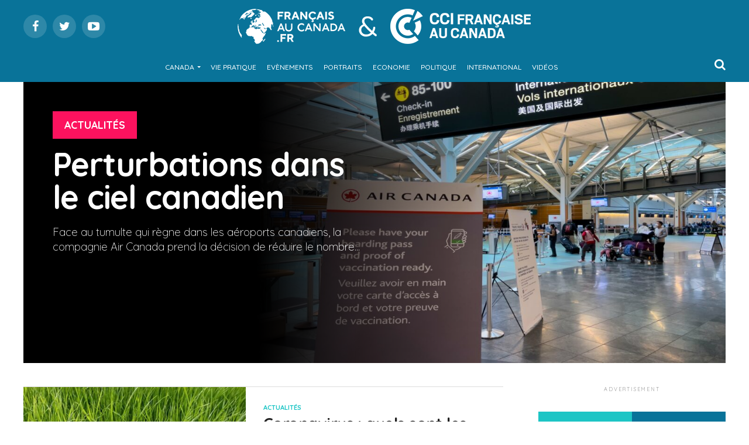

--- FILE ---
content_type: text/html; charset=UTF-8
request_url: https://www.francaisaucanada.fr/category/actualites/
body_size: 19825
content:
<!DOCTYPE html>
<html lang="fr-FR">
<head>
<meta charset="UTF-8" >
<meta name="viewport" id="viewport" content="width=device-width, initial-scale=1.0, maximum-scale=1.0, minimum-scale=1.0, user-scalable=no" />
<link rel="shortcut icon" href="https://francaisaucanada.fr/wp-content/uploads/2021/03/favicon-1.png" /><link rel="pingback" href="https://www.francaisaucanada.fr/xmlrpc.php" />
<meta property="og:description" content="Vie pratique, évènements, portraits, économie, international, toute l’actualité des français au Canada" />
<meta name='robots' content='index, follow, max-image-preview:large, max-snippet:-1, max-video-preview:-1' />

	<!-- This site is optimized with the Yoast SEO plugin v26.7 - https://yoast.com/wordpress/plugins/seo/ -->
	<title>Archives des Actualités - Français au Canada</title>
	<link rel="canonical" href="https://www.francaisaucanada.fr/category/actualites/" />
	<link rel="next" href="https://www.francaisaucanada.fr/category/actualites/page/2/" />
	<meta property="og:locale" content="fr_FR" />
	<meta property="og:type" content="article" />
	<meta property="og:title" content="Archives des Actualités - Français au Canada" />
	<meta property="og:url" content="https://www.francaisaucanada.fr/category/actualites/" />
	<meta property="og:site_name" content="Français au Canada" />
	<meta name="twitter:card" content="summary_large_image" />
	<meta name="twitter:site" content="@Francais_au_CAN" />
	<script type="application/ld+json" class="yoast-schema-graph">{"@context":"https://schema.org","@graph":[{"@type":"CollectionPage","@id":"https://www.francaisaucanada.fr/category/actualites/","url":"https://www.francaisaucanada.fr/category/actualites/","name":"Archives des Actualités - Français au Canada","isPartOf":{"@id":"https://www.francaisaucanada.fr/#website"},"primaryImageOfPage":{"@id":"https://www.francaisaucanada.fr/category/actualites/#primaryimage"},"image":{"@id":"https://www.francaisaucanada.fr/category/actualites/#primaryimage"},"thumbnailUrl":"https://www.francaisaucanada.fr/wp-content/uploads/2022/07/shutterstock_2145377811-2.jpg","breadcrumb":{"@id":"https://www.francaisaucanada.fr/category/actualites/#breadcrumb"},"inLanguage":"fr-FR"},{"@type":"ImageObject","inLanguage":"fr-FR","@id":"https://www.francaisaucanada.fr/category/actualites/#primaryimage","url":"https://www.francaisaucanada.fr/wp-content/uploads/2022/07/shutterstock_2145377811-2.jpg","contentUrl":"https://www.francaisaucanada.fr/wp-content/uploads/2022/07/shutterstock_2145377811-2.jpg","width":2000,"height":1200,"caption":"Perturbations dans le ciel canadien"},{"@type":"BreadcrumbList","@id":"https://www.francaisaucanada.fr/category/actualites/#breadcrumb","itemListElement":[{"@type":"ListItem","position":1,"name":"Accueil","item":"https://www.francaisaucanada.fr/"},{"@type":"ListItem","position":2,"name":"Actualités"}]},{"@type":"WebSite","@id":"https://www.francaisaucanada.fr/#website","url":"https://www.francaisaucanada.fr/","name":"Français au Canada","description":"Vie pratique, évènements, portraits, économie, international, toute l’actualité des français au Canada","potentialAction":[{"@type":"SearchAction","target":{"@type":"EntryPoint","urlTemplate":"https://www.francaisaucanada.fr/?s={search_term_string}"},"query-input":{"@type":"PropertyValueSpecification","valueRequired":true,"valueName":"search_term_string"}}],"inLanguage":"fr-FR"}]}</script>
	<!-- / Yoast SEO plugin. -->


<link rel='dns-prefetch' href='//fonts.googleapis.com' />
<link rel='dns-prefetch' href='//www.googletagmanager.com' />
<link rel='dns-prefetch' href='//pagead2.googlesyndication.com' />
<link rel="alternate" type="application/rss+xml" title="Français au Canada &raquo; Flux" href="https://www.francaisaucanada.fr/feed/" />
<link rel="alternate" type="application/rss+xml" title="Français au Canada &raquo; Flux des commentaires" href="https://www.francaisaucanada.fr/comments/feed/" />
<link rel="alternate" type="application/rss+xml" title="Français au Canada &raquo; Flux de la catégorie Actualités" href="https://www.francaisaucanada.fr/category/actualites/feed/" />
<style id='wp-img-auto-sizes-contain-inline-css' type='text/css'>
img:is([sizes=auto i],[sizes^="auto," i]){contain-intrinsic-size:3000px 1500px}
/*# sourceURL=wp-img-auto-sizes-contain-inline-css */
</style>
<style id='wp-emoji-styles-inline-css' type='text/css'>

	img.wp-smiley, img.emoji {
		display: inline !important;
		border: none !important;
		box-shadow: none !important;
		height: 1em !important;
		width: 1em !important;
		margin: 0 0.07em !important;
		vertical-align: -0.1em !important;
		background: none !important;
		padding: 0 !important;
	}
/*# sourceURL=wp-emoji-styles-inline-css */
</style>
<style id='wp-block-library-inline-css' type='text/css'>
:root{--wp-block-synced-color:#7a00df;--wp-block-synced-color--rgb:122,0,223;--wp-bound-block-color:var(--wp-block-synced-color);--wp-editor-canvas-background:#ddd;--wp-admin-theme-color:#007cba;--wp-admin-theme-color--rgb:0,124,186;--wp-admin-theme-color-darker-10:#006ba1;--wp-admin-theme-color-darker-10--rgb:0,107,160.5;--wp-admin-theme-color-darker-20:#005a87;--wp-admin-theme-color-darker-20--rgb:0,90,135;--wp-admin-border-width-focus:2px}@media (min-resolution:192dpi){:root{--wp-admin-border-width-focus:1.5px}}.wp-element-button{cursor:pointer}:root .has-very-light-gray-background-color{background-color:#eee}:root .has-very-dark-gray-background-color{background-color:#313131}:root .has-very-light-gray-color{color:#eee}:root .has-very-dark-gray-color{color:#313131}:root .has-vivid-green-cyan-to-vivid-cyan-blue-gradient-background{background:linear-gradient(135deg,#00d084,#0693e3)}:root .has-purple-crush-gradient-background{background:linear-gradient(135deg,#34e2e4,#4721fb 50%,#ab1dfe)}:root .has-hazy-dawn-gradient-background{background:linear-gradient(135deg,#faaca8,#dad0ec)}:root .has-subdued-olive-gradient-background{background:linear-gradient(135deg,#fafae1,#67a671)}:root .has-atomic-cream-gradient-background{background:linear-gradient(135deg,#fdd79a,#004a59)}:root .has-nightshade-gradient-background{background:linear-gradient(135deg,#330968,#31cdcf)}:root .has-midnight-gradient-background{background:linear-gradient(135deg,#020381,#2874fc)}:root{--wp--preset--font-size--normal:16px;--wp--preset--font-size--huge:42px}.has-regular-font-size{font-size:1em}.has-larger-font-size{font-size:2.625em}.has-normal-font-size{font-size:var(--wp--preset--font-size--normal)}.has-huge-font-size{font-size:var(--wp--preset--font-size--huge)}.has-text-align-center{text-align:center}.has-text-align-left{text-align:left}.has-text-align-right{text-align:right}.has-fit-text{white-space:nowrap!important}#end-resizable-editor-section{display:none}.aligncenter{clear:both}.items-justified-left{justify-content:flex-start}.items-justified-center{justify-content:center}.items-justified-right{justify-content:flex-end}.items-justified-space-between{justify-content:space-between}.screen-reader-text{border:0;clip-path:inset(50%);height:1px;margin:-1px;overflow:hidden;padding:0;position:absolute;width:1px;word-wrap:normal!important}.screen-reader-text:focus{background-color:#ddd;clip-path:none;color:#444;display:block;font-size:1em;height:auto;left:5px;line-height:normal;padding:15px 23px 14px;text-decoration:none;top:5px;width:auto;z-index:100000}html :where(.has-border-color){border-style:solid}html :where([style*=border-top-color]){border-top-style:solid}html :where([style*=border-right-color]){border-right-style:solid}html :where([style*=border-bottom-color]){border-bottom-style:solid}html :where([style*=border-left-color]){border-left-style:solid}html :where([style*=border-width]){border-style:solid}html :where([style*=border-top-width]){border-top-style:solid}html :where([style*=border-right-width]){border-right-style:solid}html :where([style*=border-bottom-width]){border-bottom-style:solid}html :where([style*=border-left-width]){border-left-style:solid}html :where(img[class*=wp-image-]){height:auto;max-width:100%}:where(figure){margin:0 0 1em}html :where(.is-position-sticky){--wp-admin--admin-bar--position-offset:var(--wp-admin--admin-bar--height,0px)}@media screen and (max-width:600px){html :where(.is-position-sticky){--wp-admin--admin-bar--position-offset:0px}}

/*# sourceURL=wp-block-library-inline-css */
</style><style id='global-styles-inline-css' type='text/css'>
:root{--wp--preset--aspect-ratio--square: 1;--wp--preset--aspect-ratio--4-3: 4/3;--wp--preset--aspect-ratio--3-4: 3/4;--wp--preset--aspect-ratio--3-2: 3/2;--wp--preset--aspect-ratio--2-3: 2/3;--wp--preset--aspect-ratio--16-9: 16/9;--wp--preset--aspect-ratio--9-16: 9/16;--wp--preset--color--black: #000000;--wp--preset--color--cyan-bluish-gray: #abb8c3;--wp--preset--color--white: #ffffff;--wp--preset--color--pale-pink: #f78da7;--wp--preset--color--vivid-red: #cf2e2e;--wp--preset--color--luminous-vivid-orange: #ff6900;--wp--preset--color--luminous-vivid-amber: #fcb900;--wp--preset--color--light-green-cyan: #7bdcb5;--wp--preset--color--vivid-green-cyan: #00d084;--wp--preset--color--pale-cyan-blue: #8ed1fc;--wp--preset--color--vivid-cyan-blue: #0693e3;--wp--preset--color--vivid-purple: #9b51e0;--wp--preset--gradient--vivid-cyan-blue-to-vivid-purple: linear-gradient(135deg,rgb(6,147,227) 0%,rgb(155,81,224) 100%);--wp--preset--gradient--light-green-cyan-to-vivid-green-cyan: linear-gradient(135deg,rgb(122,220,180) 0%,rgb(0,208,130) 100%);--wp--preset--gradient--luminous-vivid-amber-to-luminous-vivid-orange: linear-gradient(135deg,rgb(252,185,0) 0%,rgb(255,105,0) 100%);--wp--preset--gradient--luminous-vivid-orange-to-vivid-red: linear-gradient(135deg,rgb(255,105,0) 0%,rgb(207,46,46) 100%);--wp--preset--gradient--very-light-gray-to-cyan-bluish-gray: linear-gradient(135deg,rgb(238,238,238) 0%,rgb(169,184,195) 100%);--wp--preset--gradient--cool-to-warm-spectrum: linear-gradient(135deg,rgb(74,234,220) 0%,rgb(151,120,209) 20%,rgb(207,42,186) 40%,rgb(238,44,130) 60%,rgb(251,105,98) 80%,rgb(254,248,76) 100%);--wp--preset--gradient--blush-light-purple: linear-gradient(135deg,rgb(255,206,236) 0%,rgb(152,150,240) 100%);--wp--preset--gradient--blush-bordeaux: linear-gradient(135deg,rgb(254,205,165) 0%,rgb(254,45,45) 50%,rgb(107,0,62) 100%);--wp--preset--gradient--luminous-dusk: linear-gradient(135deg,rgb(255,203,112) 0%,rgb(199,81,192) 50%,rgb(65,88,208) 100%);--wp--preset--gradient--pale-ocean: linear-gradient(135deg,rgb(255,245,203) 0%,rgb(182,227,212) 50%,rgb(51,167,181) 100%);--wp--preset--gradient--electric-grass: linear-gradient(135deg,rgb(202,248,128) 0%,rgb(113,206,126) 100%);--wp--preset--gradient--midnight: linear-gradient(135deg,rgb(2,3,129) 0%,rgb(40,116,252) 100%);--wp--preset--font-size--small: 13px;--wp--preset--font-size--medium: 20px;--wp--preset--font-size--large: 36px;--wp--preset--font-size--x-large: 42px;--wp--preset--spacing--20: 0.44rem;--wp--preset--spacing--30: 0.67rem;--wp--preset--spacing--40: 1rem;--wp--preset--spacing--50: 1.5rem;--wp--preset--spacing--60: 2.25rem;--wp--preset--spacing--70: 3.38rem;--wp--preset--spacing--80: 5.06rem;--wp--preset--shadow--natural: 6px 6px 9px rgba(0, 0, 0, 0.2);--wp--preset--shadow--deep: 12px 12px 50px rgba(0, 0, 0, 0.4);--wp--preset--shadow--sharp: 6px 6px 0px rgba(0, 0, 0, 0.2);--wp--preset--shadow--outlined: 6px 6px 0px -3px rgb(255, 255, 255), 6px 6px rgb(0, 0, 0);--wp--preset--shadow--crisp: 6px 6px 0px rgb(0, 0, 0);}:where(.is-layout-flex){gap: 0.5em;}:where(.is-layout-grid){gap: 0.5em;}body .is-layout-flex{display: flex;}.is-layout-flex{flex-wrap: wrap;align-items: center;}.is-layout-flex > :is(*, div){margin: 0;}body .is-layout-grid{display: grid;}.is-layout-grid > :is(*, div){margin: 0;}:where(.wp-block-columns.is-layout-flex){gap: 2em;}:where(.wp-block-columns.is-layout-grid){gap: 2em;}:where(.wp-block-post-template.is-layout-flex){gap: 1.25em;}:where(.wp-block-post-template.is-layout-grid){gap: 1.25em;}.has-black-color{color: var(--wp--preset--color--black) !important;}.has-cyan-bluish-gray-color{color: var(--wp--preset--color--cyan-bluish-gray) !important;}.has-white-color{color: var(--wp--preset--color--white) !important;}.has-pale-pink-color{color: var(--wp--preset--color--pale-pink) !important;}.has-vivid-red-color{color: var(--wp--preset--color--vivid-red) !important;}.has-luminous-vivid-orange-color{color: var(--wp--preset--color--luminous-vivid-orange) !important;}.has-luminous-vivid-amber-color{color: var(--wp--preset--color--luminous-vivid-amber) !important;}.has-light-green-cyan-color{color: var(--wp--preset--color--light-green-cyan) !important;}.has-vivid-green-cyan-color{color: var(--wp--preset--color--vivid-green-cyan) !important;}.has-pale-cyan-blue-color{color: var(--wp--preset--color--pale-cyan-blue) !important;}.has-vivid-cyan-blue-color{color: var(--wp--preset--color--vivid-cyan-blue) !important;}.has-vivid-purple-color{color: var(--wp--preset--color--vivid-purple) !important;}.has-black-background-color{background-color: var(--wp--preset--color--black) !important;}.has-cyan-bluish-gray-background-color{background-color: var(--wp--preset--color--cyan-bluish-gray) !important;}.has-white-background-color{background-color: var(--wp--preset--color--white) !important;}.has-pale-pink-background-color{background-color: var(--wp--preset--color--pale-pink) !important;}.has-vivid-red-background-color{background-color: var(--wp--preset--color--vivid-red) !important;}.has-luminous-vivid-orange-background-color{background-color: var(--wp--preset--color--luminous-vivid-orange) !important;}.has-luminous-vivid-amber-background-color{background-color: var(--wp--preset--color--luminous-vivid-amber) !important;}.has-light-green-cyan-background-color{background-color: var(--wp--preset--color--light-green-cyan) !important;}.has-vivid-green-cyan-background-color{background-color: var(--wp--preset--color--vivid-green-cyan) !important;}.has-pale-cyan-blue-background-color{background-color: var(--wp--preset--color--pale-cyan-blue) !important;}.has-vivid-cyan-blue-background-color{background-color: var(--wp--preset--color--vivid-cyan-blue) !important;}.has-vivid-purple-background-color{background-color: var(--wp--preset--color--vivid-purple) !important;}.has-black-border-color{border-color: var(--wp--preset--color--black) !important;}.has-cyan-bluish-gray-border-color{border-color: var(--wp--preset--color--cyan-bluish-gray) !important;}.has-white-border-color{border-color: var(--wp--preset--color--white) !important;}.has-pale-pink-border-color{border-color: var(--wp--preset--color--pale-pink) !important;}.has-vivid-red-border-color{border-color: var(--wp--preset--color--vivid-red) !important;}.has-luminous-vivid-orange-border-color{border-color: var(--wp--preset--color--luminous-vivid-orange) !important;}.has-luminous-vivid-amber-border-color{border-color: var(--wp--preset--color--luminous-vivid-amber) !important;}.has-light-green-cyan-border-color{border-color: var(--wp--preset--color--light-green-cyan) !important;}.has-vivid-green-cyan-border-color{border-color: var(--wp--preset--color--vivid-green-cyan) !important;}.has-pale-cyan-blue-border-color{border-color: var(--wp--preset--color--pale-cyan-blue) !important;}.has-vivid-cyan-blue-border-color{border-color: var(--wp--preset--color--vivid-cyan-blue) !important;}.has-vivid-purple-border-color{border-color: var(--wp--preset--color--vivid-purple) !important;}.has-vivid-cyan-blue-to-vivid-purple-gradient-background{background: var(--wp--preset--gradient--vivid-cyan-blue-to-vivid-purple) !important;}.has-light-green-cyan-to-vivid-green-cyan-gradient-background{background: var(--wp--preset--gradient--light-green-cyan-to-vivid-green-cyan) !important;}.has-luminous-vivid-amber-to-luminous-vivid-orange-gradient-background{background: var(--wp--preset--gradient--luminous-vivid-amber-to-luminous-vivid-orange) !important;}.has-luminous-vivid-orange-to-vivid-red-gradient-background{background: var(--wp--preset--gradient--luminous-vivid-orange-to-vivid-red) !important;}.has-very-light-gray-to-cyan-bluish-gray-gradient-background{background: var(--wp--preset--gradient--very-light-gray-to-cyan-bluish-gray) !important;}.has-cool-to-warm-spectrum-gradient-background{background: var(--wp--preset--gradient--cool-to-warm-spectrum) !important;}.has-blush-light-purple-gradient-background{background: var(--wp--preset--gradient--blush-light-purple) !important;}.has-blush-bordeaux-gradient-background{background: var(--wp--preset--gradient--blush-bordeaux) !important;}.has-luminous-dusk-gradient-background{background: var(--wp--preset--gradient--luminous-dusk) !important;}.has-pale-ocean-gradient-background{background: var(--wp--preset--gradient--pale-ocean) !important;}.has-electric-grass-gradient-background{background: var(--wp--preset--gradient--electric-grass) !important;}.has-midnight-gradient-background{background: var(--wp--preset--gradient--midnight) !important;}.has-small-font-size{font-size: var(--wp--preset--font-size--small) !important;}.has-medium-font-size{font-size: var(--wp--preset--font-size--medium) !important;}.has-large-font-size{font-size: var(--wp--preset--font-size--large) !important;}.has-x-large-font-size{font-size: var(--wp--preset--font-size--x-large) !important;}
/*# sourceURL=global-styles-inline-css */
</style>

<style id='classic-theme-styles-inline-css' type='text/css'>
/*! This file is auto-generated */
.wp-block-button__link{color:#fff;background-color:#32373c;border-radius:9999px;box-shadow:none;text-decoration:none;padding:calc(.667em + 2px) calc(1.333em + 2px);font-size:1.125em}.wp-block-file__button{background:#32373c;color:#fff;text-decoration:none}
/*# sourceURL=/wp-includes/css/classic-themes.min.css */
</style>
<link rel='stylesheet' id='mpp_gutenberg-css' href='https://www.francaisaucanada.fr/wp-content/plugins/metronet-profile-picture/dist/blocks.style.build.css?ver=2.6.3' type='text/css' media='all' />
<link rel='stylesheet' id='mvp-custom-style-css' href='https://www.francaisaucanada.fr/wp-content/themes/zox-news/style.css?ver=6.9' type='text/css' media='all' />
<style id='mvp-custom-style-inline-css' type='text/css'>


#mvp-wallpaper {
	background: url() no-repeat 50% 0;
	}

#mvp-foot-copy a {
	color: #097399;
	}

#mvp-content-main p a,
.mvp-post-add-main p a {
	box-shadow: inset 0 -4px 0 #097399;
	}

#mvp-content-main p a:hover,
.mvp-post-add-main p a:hover {
	background: #097399;
	}

a,
a:visited,
.post-info-name a,
.woocommerce .woocommerce-breadcrumb a {
	color: #ff005b;
	}

#mvp-side-wrap a:hover {
	color: #ff005b;
	}

.mvp-fly-top:hover,
.mvp-vid-box-wrap,
ul.mvp-soc-mob-list li.mvp-soc-mob-com {
	background: #1dc5c5;
	}

nav.mvp-fly-nav-menu ul li.menu-item-has-children:after,
.mvp-feat1-left-wrap span.mvp-cd-cat,
.mvp-widget-feat1-top-story span.mvp-cd-cat,
.mvp-widget-feat2-left-cont span.mvp-cd-cat,
.mvp-widget-dark-feat span.mvp-cd-cat,
.mvp-widget-dark-sub span.mvp-cd-cat,
.mvp-vid-wide-text span.mvp-cd-cat,
.mvp-feat2-top-text span.mvp-cd-cat,
.mvp-feat3-main-story span.mvp-cd-cat,
.mvp-feat3-sub-text span.mvp-cd-cat,
.mvp-feat4-main-text span.mvp-cd-cat,
.woocommerce-message:before,
.woocommerce-info:before,
.woocommerce-message:before {
	color: #1dc5c5;
	}

#searchform input,
.mvp-authors-name {
	border-bottom: 1px solid #1dc5c5;
	}

.mvp-fly-top:hover {
	border-top: 1px solid #1dc5c5;
	border-left: 1px solid #1dc5c5;
	border-bottom: 1px solid #1dc5c5;
	}

.woocommerce .widget_price_filter .ui-slider .ui-slider-handle,
.woocommerce #respond input#submit.alt,
.woocommerce a.button.alt,
.woocommerce button.button.alt,
.woocommerce input.button.alt,
.woocommerce #respond input#submit.alt:hover,
.woocommerce a.button.alt:hover,
.woocommerce button.button.alt:hover,
.woocommerce input.button.alt:hover {
	background-color: #1dc5c5;
	}

.woocommerce-error,
.woocommerce-info,
.woocommerce-message {
	border-top-color: #1dc5c5;
	}

ul.mvp-feat1-list-buts li.active span.mvp-feat1-list-but,
span.mvp-widget-home-title,
span.mvp-post-cat,
span.mvp-feat1-pop-head {
	background: #fc125e;
	}

.woocommerce span.onsale {
	background-color: #fc125e;
	}

.mvp-widget-feat2-side-more-but,
.woocommerce .star-rating span:before,
span.mvp-prev-next-label,
.mvp-cat-date-wrap .sticky {
	color: #fc125e !important;
	}

#mvp-main-nav-top,
#mvp-fly-wrap,
.mvp-soc-mob-right,
#mvp-main-nav-small-cont {
	background: #097399;
	}

#mvp-main-nav-small .mvp-fly-but-wrap span,
#mvp-main-nav-small .mvp-search-but-wrap span,
.mvp-nav-top-left .mvp-fly-but-wrap span,
#mvp-fly-wrap .mvp-fly-but-wrap span {
	background: #ffffff;
	}

.mvp-nav-top-right .mvp-nav-search-but,
span.mvp-fly-soc-head,
.mvp-soc-mob-right i,
#mvp-main-nav-small span.mvp-nav-search-but,
#mvp-main-nav-small .mvp-nav-menu ul li a  {
	color: #ffffff;
	}

#mvp-main-nav-small .mvp-nav-menu ul li.menu-item-has-children a:after {
	border-color: #ffffff transparent transparent transparent;
	}

#mvp-nav-top-wrap span.mvp-nav-search-but:hover,
#mvp-main-nav-small span.mvp-nav-search-but:hover {
	color: #1dc5c5;
	}

#mvp-nav-top-wrap .mvp-fly-but-wrap:hover span,
#mvp-main-nav-small .mvp-fly-but-wrap:hover span,
span.mvp-woo-cart-num:hover {
	background: #1dc5c5;
	}

#mvp-main-nav-bot-cont {
	background: #097399;
	}

#mvp-nav-bot-wrap .mvp-fly-but-wrap span,
#mvp-nav-bot-wrap .mvp-search-but-wrap span {
	background: #ffffff;
	}

#mvp-nav-bot-wrap span.mvp-nav-search-but,
#mvp-nav-bot-wrap .mvp-nav-menu ul li a {
	color: #ffffff;
	}

#mvp-nav-bot-wrap .mvp-nav-menu ul li.menu-item-has-children a:after {
	border-color: #ffffff transparent transparent transparent;
	}

.mvp-nav-menu ul li:hover a {
	border-bottom: 5px solid #1dc5c5;
	}

#mvp-nav-bot-wrap .mvp-fly-but-wrap:hover span {
	background: #1dc5c5;
	}

#mvp-nav-bot-wrap span.mvp-nav-search-but:hover {
	color: #1dc5c5;
	}

body,
.mvp-feat1-feat-text p,
.mvp-feat2-top-text p,
.mvp-feat3-main-text p,
.mvp-feat3-sub-text p,
#searchform input,
.mvp-author-info-text,
span.mvp-post-excerpt,
.mvp-nav-menu ul li ul.sub-menu li a,
nav.mvp-fly-nav-menu ul li a,
.mvp-ad-label,
span.mvp-feat-caption,
.mvp-post-tags a,
.mvp-post-tags a:visited,
span.mvp-author-box-name a,
#mvp-author-box-text p,
.mvp-post-gallery-text p,
ul.mvp-soc-mob-list li span,
#comments,
h3#reply-title,
h2.comments,
#mvp-foot-copy p,
span.mvp-fly-soc-head,
.mvp-post-tags-header,
span.mvp-prev-next-label,
span.mvp-post-add-link-but,
#mvp-comments-button a,
#mvp-comments-button span.mvp-comment-but-text,
.woocommerce ul.product_list_widget span.product-title,
.woocommerce ul.product_list_widget li a,
.woocommerce #reviews #comments ol.commentlist li .comment-text p.meta,
.woocommerce div.product p.price,
.woocommerce div.product p.price ins,
.woocommerce div.product p.price del,
.woocommerce ul.products li.product .price del,
.woocommerce ul.products li.product .price ins,
.woocommerce ul.products li.product .price,
.woocommerce #respond input#submit,
.woocommerce a.button,
.woocommerce button.button,
.woocommerce input.button,
.woocommerce .widget_price_filter .price_slider_amount .button,
.woocommerce span.onsale,
.woocommerce-review-link,
#woo-content p.woocommerce-result-count,
.woocommerce div.product .woocommerce-tabs ul.tabs li a,
a.mvp-inf-more-but,
span.mvp-cont-read-but,
span.mvp-cd-cat,
span.mvp-cd-date,
.mvp-feat4-main-text p,
span.mvp-woo-cart-num,
span.mvp-widget-home-title2,
.wp-caption,
#mvp-content-main p.wp-caption-text,
.gallery-caption,
.mvp-post-add-main p.wp-caption-text,
#bbpress-forums,
#bbpress-forums p,
.protected-post-form input,
#mvp-feat6-text p {
	font-family: 'Quicksand', sans-serif;
	}

.mvp-blog-story-text p,
span.mvp-author-page-desc,
#mvp-404 p,
.mvp-widget-feat1-bot-text p,
.mvp-widget-feat2-left-text p,
.mvp-flex-story-text p,
.mvp-search-text p,
#mvp-content-main p,
.mvp-post-add-main p,
.rwp-summary,
.rwp-u-review__comment,
.mvp-feat5-mid-main-text p,
.mvp-feat5-small-main-text p {
	font-family: 'Quicksand', sans-serif;
	}

.mvp-nav-menu ul li a,
#mvp-foot-menu ul li a {
	font-family: 'Quicksand', sans-serif;
	}


.mvp-feat1-sub-text h2,
.mvp-feat1-pop-text h2,
.mvp-feat1-list-text h2,
.mvp-widget-feat1-top-text h2,
.mvp-widget-feat1-bot-text h2,
.mvp-widget-dark-feat-text h2,
.mvp-widget-dark-sub-text h2,
.mvp-widget-feat2-left-text h2,
.mvp-widget-feat2-right-text h2,
.mvp-blog-story-text h2,
.mvp-flex-story-text h2,
.mvp-vid-wide-more-text p,
.mvp-prev-next-text p,
.mvp-related-text,
.mvp-post-more-text p,
h2.mvp-authors-latest a,
.mvp-feat2-bot-text h2,
.mvp-feat3-sub-text h2,
.mvp-feat3-main-text h2,
.mvp-feat4-main-text h2,
.mvp-feat5-text h2,
.mvp-feat5-mid-main-text h2,
.mvp-feat5-small-main-text h2,
.mvp-feat5-mid-sub-text h2,
#mvp-feat6-text h2 {
	font-family: 'Quicksand', sans-serif;
	}

.mvp-feat2-top-text h2,
.mvp-feat1-feat-text h2,
h1.mvp-post-title,
h1.mvp-post-title-wide,
.mvp-drop-nav-title h4,
#mvp-content-main blockquote p,
.mvp-post-add-main blockquote p,
#mvp-404 h1,
#woo-content h1.page-title,
.woocommerce div.product .product_title,
.woocommerce ul.products li.product h3 {
	font-family: 'Quicksand', sans-serif;
	}

span.mvp-feat1-pop-head,
.mvp-feat1-pop-text:before,
span.mvp-feat1-list-but,
span.mvp-widget-home-title,
.mvp-widget-feat2-side-more,
span.mvp-post-cat,
span.mvp-page-head,
h1.mvp-author-top-head,
.mvp-authors-name,
#mvp-content-main h1,
#mvp-content-main h2,
#mvp-content-main h3,
#mvp-content-main h4,
#mvp-content-main h5,
#mvp-content-main h6,
.woocommerce .related h2,
.woocommerce div.product .woocommerce-tabs .panel h2,
.woocommerce div.product .product_title,
.mvp-feat5-side-list .mvp-feat1-list-img:after {
	font-family: 'Quicksand', sans-serif;
	}

	

	.mvp-nav-links {
		display: none;
		}
		

	@media screen and (max-width: 479px) {
		.single #mvp-content-body-top {
			max-height: 400px;
			}
		.single .mvp-cont-read-but-wrap {
			display: inline;
			}
		}
		

 	/* MENU */


#mvp-fly-logo
{
    height:auto;
}
.mvp-nav-bot-left 
{ 
    display:none; 
}
.mvp-nav-bot-left-in 
{ 
    margin:0px; 
}

ul.mvp-post-soc-list li.mvp-post-soc-li 
{
	background: #4875B4;
}



.mvp-nav-menu ul li a
{
	font-size:12px;
	padding:19px 7px;
}
.mvp-nav-menu ul li:hover a
{
	padding:19px 7px 14px 7px;
}
.mvp-nav-menu ul li.menu-item-has-children a
{
	padding:19px 17px 19px 12px
}
.mvp-nav-menu ul li.menu-item-has-children:hover a
{
	padding: 19px 17px 14px 12px;
}


#mvp-main-nav-small, #mvp-nav-small-right, .mvp-nav-small-cont 
{
    height:80px;
}
#mvp-nav-small-left 
{
    margin:30px 20px 30px 0;
}
#menu-main-menu 
{
    margin-top:15px;
}
.mvp-nav-small-logo 
{
    height:60px;
}
.mvp-nav-menu 
{
    padding:0px !important;
}
#mvp-main-nav-small .mvp-nav-menu ul li
{
    padding:18px 0px 0px 0px;
}
#mvp-main-nav-small .mvp-nav-menu ul li ul.sub-menu li
{
    padding:0px;
}
#mvp-main-nav-small .mvp-nav-menu ul li a
{
    padding-bottom:30px;
}
#mvp-main-nav-small .mvp-nav-menu ul li:hover a
{
    padding-bottom:25px;
}
#mvp-main-nav-small .mvp-nav-menu ul li ul.sub-menu li a 
{
    height:auto;
}
span.mvp-nav-search-but
{
    padding:10px 0px;
}

/* FOOTER */


#mvp-foot-wrap 
{
    background-image: linear-gradient(#097399, #0f4c62);
}
#mvp-foot-menu ul li a 
{
    color:#ffffff; 
}

/* Habillage */



.mvp-widget-feat2-side-more-but i 
{ 
    top:0px; 
}
.mvp-widget-feat2-side-more-but 
{ 
    text-align:left; 
}
.mvp-widget-feat2-side-more 
{ 
    font-size:12px; 
}
#mvp-pays-side-wrap span.mvp-widget-home-title, #mvp-side-wrap span.mvp-widget-home-title
{
	transform:none;
	padding:15px 0px;
	background:none;
}
#mvp-home-widget-wrap h4.mvp-widget-home-title:before
{
	background:#000000;
	height:8px;
}

#mvp-home-widget-wrap span.mvp-widget-home-title, span.mvp-feat1-pop-head
{
	transform:none;
	padding:15px 20px;
}
h4.mvp-widget-home-title
{
	margin:0px;
}
#mvp-home-widget-wrap h4.mvp-widget-home-title
{
	margin:0px 0px 20px 0px;
}

#mvp-content-main h2, .mvp-post-add-main h2
{
	font-size:38px;
	font-weight:normal;
	text-align:left;
	color:#454545;
	vertical-align:middle;
line-height:1.2;
}

#mvp-content-main h3, .mvp-post-add-main h3
{
	font-size:20px;
	font-weight:bold;
	text-decoration:underline;
	color:#097399;
	margin-bottom:20px;
}
#mvp-content-main p a, .mvp-post-add-main p a
{
	box-shadow:none;
	color:#1dc5c5;
	text-decoration:underline;
	font-weight:bold;
}

.mvp-author-info-text a
{
	color:#1dc5c5 !important;
}

/* POST */




.page h1.mvp-post-title, .attachment h1.mvp-post-title, .archive h1.mvp-post-title, .search h1.mvp-post-title
{
	text-align:left;
	font-size:48px;
	font-weight:bold;
}
span.mvp-post-cat
{
    -webkit-transform:none;
    -moz-transform:none;
    -ms-transform:none;
    -o-transform:none;
    transform:none;
	padding:15px 20px;
}
.mvp-main-body-max{	width:100% !important;}



/* PAGE PAYS */



.fiche-pays-wrap #mvp-post-feat-img-wide #mvp-post-feat-img
{
	margin-top:-240px;
}
.fiche-pays-wrap .mvp-author-info-wrap
{
	display:none;
}
#mvp-pays-wrap
{
	display:block;
	width:100%;
	border-top:solid 8px #000000;
	border-bottom:solid 8px #000000;
	padding:50px 0px 20px 0px;
  -webkit-columns: 3 300px;
     -moz-columns: 3 300px;
          columns: 3 300px;
  -webkit-column-gap: 50px;
     -moz-column-gap: 50px;
          column-gap: 50px;
}

#mvp-pays-wrap .continent
{
	margin-bottom:50px;
}
#mvp-pays-wrap .continent-title
{
	font-weight:normal;
	font-size:36px;
	color:#454545;
	margin-bottom:30px;
}
#mvp-pays-wrap .pays-title
{
	margin-bottom:5px;	
}
#mvp-pays-wrap .pays-title a
{
	font-weight:normal;
	font-size:17px;
	color:#454545;
}
#mvp-pays-wrap .pays-title a:hover
{
	color:#1dc5c5;
}


/* FICHE PAYS */



h1.mvp-post-title-wide
{
    text-shadow: 1px 1px 0 #454545;
}

.fiche-pays-wrap #mvp-content-bot
{
	display:none;
}
.fiche-pays-wrap .mvp-post-cat
{
	display:none;
}
.fiche-pays-wrap #mvp-post-feat-text-wrap
{
	bottom:45%;
}
#mvp-post-feat-img-wide #mvp-post-feat-img img
{
	opacity:1;
}

.pays-fiche-block
{
	padding-top:50px;
}
#pays-fiche-essentiel-block
{
	margin-top:30px;
}
#pays-fiche-essentiel-block-wrapper
{

	border-bottom:solid 8px #097399;
	margin-bottom:50px;
	padding-bottom:30px;
}
#mvp-content-main #pays-fiche-essentiel-block h2
{
	text-align:center;
	font-weight:normal;
	font-size:36px;
	color:#097399;
    position: relative;
	margin:0px 0px 50px 0px;
}
#mvp-content-main #pays-fiche-essentiel-block h2:before {
    content: "";
    left: 0;
    right: 0;
    height: 8px;
    background: #097399;
    position: absolute;
    top: calc(50% - 4px);
}

#mvp-content-main #pays-fiche-essentiel-block h2 span {
    display: inline-block;
    padding: 0 30px;
    background: white;
    position: relative;
    z-index: 1;
}
#pays-fiche-essentiel-block .pays-fiche-essentiel
{
	display:block;
    text-align: left;
	margin-bottom:20px;
}
#pays-fiche-essentiel-block .pays-fiche-essentiel-title h4
{
	width:auto;
	font-weight:bold;
	font-size:12px;
	text-transform:uppercase;
	color:#454545;
	margin:0px;
}
#pays-fiche-essentiel-block .pays-fiche-essentiel-value
{
	font-weight:bold;
	font-size:16px;
	color:#097399;
}
.fiche-pays-wrap #mvp-content-main h2
{
	font-size:45px;
	font-weight:normal;
	text-align:left;
	color:#454545;
	vertical-align:middle;
	margin:0px 0px 20px 0px;
}
.fiche-pays-wrap #mvp-content-main h3
{
	font-size:21px;
	font-weight:bold;
	text-decoration:underline;
	color:#097399;
	margin-bottom:20px;
}

#mvp-pays-side-wrap
{
	width:320px;
	float:right;
}

#mvp-pays-side-wrap #menu-fiche-pays
{
	background:#000000;
}
#mvp-pays-side-wrap #menu-fiche-pays li
{
	padding:15px 30px 15px 30px;
}
#mvp-pays-side-wrap #menu-fiche-pays li:hover
{
	background:#1dc5c5;
}
#mvp-pays-side-wrap #menu-fiche-pays li a
{
	color:#ffffff;
	font-size:14px;
	font-weight:bold;
	text-transform:uppercase;
}
#mvp-pays-side-wrap #menu-fiche-pays li a:before
{
	content:"› ";
	color:#ffffff;
	font-size:14px;
	font-weight:bold;
}



/* NEWSLETTER IN SIDEBAR */




/* WIDGET ARTICLES */



.mvp-feat1-list-buts
{
	background:#097399;
}
ul.mvp-feat1-list-buts li
{
	float:left;
	width:160px;
}
span.mvp-feat1-list-but
{
    -webkit-transform:none;
    -moz-transform:none;
    -ms-transform:none;
    -o-transform:none;
    transform:none;
}
ul.mvp-feat1-list-buts li span.mvp-feat1-list-but
{
	color:#ffffff;
	line-height:1.2;
	font-size:16px;
	padding:15px 20px;
}
ul.mvp-feat1-list-buts li.active span.mvp-feat1-list-but
{
	background:#1dc5c5;
}
span.mvp-cd-cat, .mvp-feat3-main-story span.mvp-cd-cat
{
	color:#1dc5c5;
}
span.mvp-cd-date
{
	display:none;
}
.mvp-feat1-list
{
	margin-top:15px;
}


/* WIDGET PORTRAITS DE LA SEMAINE */


#fae_widget-2 .mvp-feat1-list-buts
{
	background:#1dc5c5;
}
h4.mvp-widget-home-title2
{
	border:none;
	margin:0px;
}
span.mvp-widget-home-title2
{
	border:none;
	padding:0px;
}
.mvp-feat1-list-head-wrap
{
	margin:0px;
}
#fae_widget-2 ul.mvp-feat1-list-buts li
{
	width:320px;
}

/* RGPD */

.mentions-RGPD p
{
font-size:10px !important;
}

#div-gpt-ad-1531389023056-6
{
width:100% !important;
height:auto !important;
}


#mvp-content-main tbody tr, .mvp-post-add-main tbody tr {
	background:#ffffff !important;
}
.page-template-page-fichepays #mvp-main-body-wrap {
	padding-top: 0px;
	
} 
.page-template-page-fichepays .mvp-post-main-in {
	margin-right: 450px !important;
}

.page-template-page-fichepays .blockimg {  
	background-position: 43% 57%; 
	background-repeat: no-repeat; 
	background-size: cover; 
	position: relative; opacity: 1; 
	margin-bottom: 11px; 
	overflow: hidden; 
	width: 100%;
	max-height: 1200px;
	height: 720px;
	width:1903px;
	position: relative;
	 
	
}
.page-template-page-fichepays .maincontent {
	max-width: 1200px; 
	margin: 0 auto;
}
.page-template-page-fichepays .mvp-post-title.left.entry-title {
	text-align: center; 
	position: absolute; 
	top: 50%; left: 27.8%; 
	transform: translate(-50%, -50%); 
	color: white; 
	text-shadow: 1px 1px 0 #000; 
	font-size: 56px;
}
.page-template-page-fichepays .c {
width: 100%;
margin: 0;
padding: 0;
border: 0;
font-size: 100%;
vertical-align: baseline;
width: 1141.800px;
position: relative;

}
.page-template-page-fichepays .mvp-main-box {
	width: 100%;
}
.page-template-page-fichepays .mvp-nav-bot-left, .page-template-page-fichepays .mvp-nav-bot-right {
width: 0px;
}



/* RSS FEEDZY */

.feedzy-rss .rss_item
{
   
    border-top: 1px solid #dddddd;
    border-bottom:none !important;
    padding:0px !important;
    margin-top:20px 0px 0px 0px;
}
.feedzy-rss .rss_item a:hover
{
    opacity: 0.5;
    transition: color .25s, background .25s, opacity .25s;
}
.feedzy-rss .rss_item .rss_image, .feedzy-rss .rss_item .title, .feedzy-rss .rss_item .rss_content 
{
    margin:0px !important;
    padding:0px !important;
    border:none !important;
}
.feedzy-rss .rss_item .rss_image 
{
    height:228px !important;
}
.feedzy-rss .rss_item .title 
{
    display:inline-block !important;
    margin:30px 0px 10px 30px !important;
    font-family: 'Quicksand',sans-serif;
    font-size: 1.7em !important;
    width:100% !important;
    max-width:440px !important;
}
.feedzy-rss .rss_item .title a 
{
    color: #000001;
}
.feedzy-rss .rss_item .rss_content small a
{
    color: #1dc5c5;
    
}
.feedzy-rss .rss_item .rss_content small 
{
    display:inline-block !important;
    margin-left: 30px !important;
    margin-bottom:10px !important;
    color: #1dc5c5 !important;
    font-style: normal !important;
    text-transform:uppercase !important;
}
.feedzy-rss .rss_item .rss_content p
{
    display:inline-block!important;
    margin-left: 30px !important;
    font-size: 1.1em !important;
    width:100% !important;
    max-width:440px !important;
}
.home .feedzy-rss .rss_item .title, .home .feedzy-rss .rss_item .rss_content p 
{
    width:100% !important;
    max-width:780px !important;
    color: #555;
    font-size: 1.1rem;
}


/* FORM BOX */

@media screen and (max-width: 360px) and (min-width: 200px)
{
    .mvp-widget-home:first-child .sib_signup_form p
    {
        display: block !important;
    }
    #sib_subscribe_form-2 .sib-default-btn 
    {
        width: 110% !important;
    }
}

.mvp-widget-home-head 
{
    margin: 50px 50px 30px 30px;
}
.mvp-widget-home .sib_signup_form
{
    margin: -10px;
    height: 100%;
}

.mvp-widget-home:first-child
{
    background-color:#ededed;
    position: relative;
    display: block;
    
}
.mvp-widget-home:first-child .sib_signup_form p
{
    padding: 10px 20px 10px 20px;
    color: #000001;
    display: flex;
    -webkit-writing-mode: horizontal-tb !important;
    font-size: 14px;
    font-style: italic;
    font-weight: normal !important;

}
.mvp-widget-home:first-child .sib_signup_box_inside_1 
{
   width: 50%;
   margin: 0 auto;
   color:#097399 ;
   font-weight: bold;
   font-size: 14px;

}
.mvp-widget-home label 
{

    display: inline-block;
}
.mvp-widget-home:first-child p
{
    width:  100%;
    height: 100%;
    
}
.mvp-widget-home:first-child .sib_signup_form
{
    padding: 20px 20px 20px 20px;
    -webkit-box-sizing: border-box;
}
.mvp-widget-home .widget_sib_subscribe_form .mvp-widget-home-title
{
    background:#097399 !important;
    padding: 15px 15px !important;
    display: block !important;
}

 .mvp-widget-home-head 
{
    margin: 10px 0px 10px 0px !important;
}
#sib_subscribe_form-2 .mvp-widget-home-head .mvp-widget-home-title
{
    background:#097399 !important;
    padding: 10px 10px !important;
    display: block !important;
}

#sib_subscribe_form-2 .mvp-widget-home-head .mvp-widget-home-title:before
{
    background:#097399 !important;
}

#sib_subscribe_form-2 .sib-default-btn 
{
    width: 50%;
    background: #fc125e;
    color: #ededed;
    border: none;
    height: 35px;
    display: inline-block;
    font-size: 20px;
}
select.sib-PAYS-area
{
    width: 43.5%;
    height: 32px;
    display: inline-block;
    font-size: 15px;
    border: none;
}
.sib_signup_box_inside_1 label 
{
    padding: 10px 10px 10px 0px;
    width: 50%;
    font-weight: bold !important;
    font-size: 14px;
    color: #097399 !important;
    font-style: normal !important;
}
.sib_signup_box_inside_1  input.sib-PRENOM-area, input.sib-NOM-area, input.sib-email-area, input.sib-PAYS-area
{
    padding: 10px;
    width: 40%;
    border: none;
    color: #ededed;
}
/* .sib_signup_box_inside_1 .sib-multi-lists 
{
    color:#097399;
    font-weight: bold;
    font-size: 14px;
    
} */
.sib-interesting-lists 
{
    margin: 5px;
}
.sib_signup_box_inside_1 input.sib-PRENOM-area
{
    width: 100% !important;
}
.sib_signup_box_inside_1 select.sib-PAYS-area 
{
    width: 100% !important;
    font-size: 14px;
}  
/* .sib_signup_box_inside_1 input.sib-PRENOM-area, input.sib-NOM-area, input.sib-email-area, input.sib-PAYS-area 
{
    width: 100%;
    height: 30%;
    color: #000001
} */
p.sib-PARA 
{
    font-size: 16px !important;
    font-style: normal !important;
}


/* SIDEBAR FORM  */


.mvp-side-widget .sib_signup_box_inside_1
{
    background-color:#ededed;
}
.mvp-side-widget span.mvp-widget-home-title 
{
   background:#097399!important;
   width: 100%;
}

.mvp-side-widget .sib_signup_box_inside_1
{
    padding: 0px 20px 10px 0px;
    
}
.mvp-side-widget .sib_signup_box_inside_1 label 
{
    
    width: 100px;
    display: inline-block;
    color: #097399;
    font-weight: bold;
    font-size: 14px;
}
.mvp-side-widget .sib_signup_box_inside_1 p
{
    margin: 20px;
    color: #000001;
    font-size: 14px;
    font-style: italic;

}
.mvp-side-widget #text
{
    color: #097399;
}
.mvp-side-widget .sib-default-btn 
{
    width: 60%;
    background: #fc125e;
    color: #ededed;
    border: none;
    height: 35px;
    display: inline-block;
    font-size: 20px;
}
.mvp-side-widget .sib_signup_box_inside_1 input.sib-PRENOM-area, input.sib-NOM-area, input.sib-email-area, input.sib-PAYS-area 
{
    padding: 10px;
    width: 100%;
    border: none;
    color: #ededed;
    font-size: 14px !important;
}
.mvp-side-widget .sib_signup_box_inside_1 label
{
    padding:30px 10px 2px 0px;
    width: 100%;
    font-weight: bold !important;
    font-size: 14px;
    color: #097399 !important;
    font-style: normal !important;
}
.mvp-side-widget .sib_signup_box_inside_1 p::after 
{
    color: #097399;
}
.mvp-side-widget .sib-multi-lists 
{
    margin: 20px;
}
.mvp-side-widget .sib-multi-lists div.para
{
    margin: 5px !important;
}


/* ZOX NEWS TITLE MODIF */

#mvp-related-posts .mvp-widget-home-title, #mvp-post-more-wrap .mvp-widget-home-title, #comments .mvp-widget-home-title
{
    margin :10px;
    padding: 15px 20px;
    transform: none;
}
#mvp-related-posts h4.mvp-widget-home-title:before, #mvp-post-more-wrap h4.mvp-widget-home-title:before, #respond h4.mvp-widget-home-title:before
{
    height: 8px;
    background: #000001;
}


/* RESPONSIVE */





		
/*# sourceURL=mvp-custom-style-inline-css */
</style>
<link rel='stylesheet' id='fontawesome-child-css' href='https://www.francaisaucanada.fr/wp-content/themes/zox-news-child/font-awesome/css/font-awesome.css?ver=6.9' type='text/css' media='all' />
<link rel='stylesheet' id='mvp-custom-child-style-css' href='https://www.francaisaucanada.fr/wp-content/themes/zox-news-child/style.css?ver=1.0.0' type='text/css' media='all' />
<link rel='stylesheet' id='mvp-reset-css' href='https://www.francaisaucanada.fr/wp-content/themes/zox-news/css/reset.css?ver=6.9' type='text/css' media='all' />
<link rel='stylesheet' id='fontawesome-css' href='https://www.francaisaucanada.fr/wp-content/themes/zox-news-child/font-awesome/css/font-awesome.css?ver=6.9' type='text/css' media='all' />
<link rel='stylesheet' id='mvp-fonts-css' href='//fonts.googleapis.com/css?family=Advent+Pro%3A700%26subset%3Dlatin%2Clatin-ext%2Ccyrillic%2Ccyrillic-ext%2Cgreek-ext%2Cgreek%2Cvietnamese%7COpen+Sans%3A700%26subset%3Dlatin%2Clatin-ext%2Ccyrillic%2Ccyrillic-ext%2Cgreek-ext%2Cgreek%2Cvietnamese%7CAnton%3A400%26subset%3Dlatin%2Clatin-ext%2Ccyrillic%2Ccyrillic-ext%2Cgreek-ext%2Cgreek%2Cvietnamese%7CQuicksand%3A100%2C200%2C300%2C400%2C500%2C600%2C700%2C800%2C900%26subset%3Dlatin%2Clatin-ext%2Ccyrillic%2Ccyrillic-ext%2Cgreek-ext%2Cgreek%2Cvietnamese%7CQuicksand%3A100%2C200%2C300%2C400%2C500%2C600%2C700%2C800%2C900%26subset%3Dlatin%2Clatin-ext%2Ccyrillic%2Ccyrillic-ext%2Cgreek-ext%2Cgreek%2Cvietnamese%7CQuicksand%3A100%2C200%2C300%2C400%2C500%2C600%2C700%2C800%2C900%26subset%3Dlatin%2Clatin-ext%2Ccyrillic%2Ccyrillic-ext%2Cgreek-ext%2Cgreek%2Cvietnamese%7CQuicksand%3A100%2C200%2C300%2C400%2C500%2C600%2C700%2C800%2C900%26subset%3Dlatin%2Clatin-ext%2Ccyrillic%2Ccyrillic-ext%2Cgreek-ext%2Cgreek%2Cvietnamese%7CQuicksand%3A100%2C200%2C300%2C400%2C500%2C600%2C700%2C800%2C900%26subset%3Dlatin%2Clatin-ext%2Ccyrillic%2Ccyrillic-ext%2Cgreek-ext%2Cgreek%2Cvietnamese%7CQuicksand%3A100%2C200%2C300%2C400%2C500%2C600%2C700%2C800%2C900%26subset%3Dlatin%2Clatin-ext%2Ccyrillic%2Ccyrillic-ext%2Cgreek-ext%2Cgreek%2Cvietnamese' type='text/css' media='all' />
<link rel='stylesheet' id='mvp-media-queries-css' href='https://www.francaisaucanada.fr/wp-content/themes/zox-news/css/media-queries.css?ver=6.9' type='text/css' media='all' />
<script type="text/javascript" src="https://www.francaisaucanada.fr/wp-includes/js/jquery/jquery.min.js?ver=3.7.1" id="jquery-core-js"></script>
<script type="text/javascript" src="https://www.francaisaucanada.fr/wp-includes/js/jquery/jquery-migrate.min.js?ver=3.4.1" id="jquery-migrate-js"></script>
<link rel="https://api.w.org/" href="https://www.francaisaucanada.fr/wp-json/" /><link rel="alternate" title="JSON" type="application/json" href="https://www.francaisaucanada.fr/wp-json/wp/v2/categories/1" /><link rel="EditURI" type="application/rsd+xml" title="RSD" href="https://www.francaisaucanada.fr/xmlrpc.php?rsd" />
<meta name="generator" content="WordPress 6.9" />
<style type="text/css">
.feedzy-rss-link-icon:after {
	content: url("https://www.francaisaucanada.fr/wp-content/plugins/feedzy-rss-feeds/img/external-link.png");
	margin-left: 3px;
}
</style>
		<meta name="generator" content="Site Kit by Google 1.170.0" />
<!-- Balises Meta Google AdSense ajoutées par Site Kit -->
<meta name="google-adsense-platform-account" content="ca-host-pub-2644536267352236">
<meta name="google-adsense-platform-domain" content="sitekit.withgoogle.com">
<!-- Fin des balises Meta End Google AdSense ajoutées par Site Kit -->

<!-- Extrait Google AdSense ajouté par Site Kit -->
<script type="text/javascript" async="async" src="https://pagead2.googlesyndication.com/pagead/js/adsbygoogle.js?client=ca-pub-2616444256122333&amp;host=ca-host-pub-2644536267352236" crossorigin="anonymous"></script>

<!-- End Google AdSense snippet added by Site Kit -->

<script async src="https://securepubads.g.doubleclick.net/tag/js/gpt.js"></script>
<script>
  window.googletag = window.googletag || {cmd: []};
  googletag.cmd.push(function() {
    googletag.defineSlot('/21719217353/Canada-728x90-Single', [728, 90], 'div-gpt-ad-1656930515370-0').addService(googletag.pubads());
	googletag.defineSlot('/21719217353/Canada-300x250-Single', [300, 250], 'div-gpt-ad-1656930501861-0').addService(googletag.pubads());
    googletag.pubads().enableSingleRequest();
    googletag.pubads().collapseEmptyDivs();
    googletag.enableServices();
  });
</script>


<script async src="https://securepubads.g.doubleclick.net/tag/js/gpt.js"></script>
<script>
  window.googletag = window.googletag || {cmd: []};
  googletag.cmd.push(function() {
    googletag.defineSlot('/21719217353/Canada-300x250-Homepage', [300, 250], 'div-gpt-ad-1656930482813-0').addService(googletag.pubads());
    googletag.pubads().enableSingleRequest();
    googletag.enableServices();
  });
</script>

</head>
<body data-rsssl=1 class="archive category category-actualites category-1 wp-theme-zox-news wp-child-theme-zox-news-child">
	<div id="mvp-fly-wrap">
	<div id="mvp-fly-menu-top" class="left relative">
		<div class="mvp-fly-top-out left relative">
			<div class="mvp-fly-top-in">
				<div id="mvp-fly-logo" class="left relative">
											<a href="https://www.francaisaucanada.fr/"><img src="https://www.francaisaucanada.fr/wp-content/uploads/2023/06/logo-menu.png" alt="Français au Canada" data-rjs="2" /></a>
									</div><!--mvp-fly-logo-->
			</div><!--mvp-fly-top-in-->
			<div class="mvp-fly-but-wrap mvp-fly-but-menu mvp-fly-but-click">
				<span></span>
				<span></span>
				<span></span>
				<span></span>
			</div><!--mvp-fly-but-wrap-->
		</div><!--mvp-fly-top-out-->
	</div><!--mvp-fly-menu-top-->
	<div id="mvp-fly-menu-wrap">
		<nav class="mvp-fly-nav-menu left relative">
			<div class="menu"><ul>
<li class="page_item page-item-193"><a href="https://www.francaisaucanada.fr/actualites/">Actualités</a></li>
<li class="page_item page-item-196"><a href="https://www.francaisaucanada.fr/international/">International</a></li>
<li class="page_item page-item-630"><a href="https://www.francaisaucanada.fr/lapplication/">L&rsquo;application</a></li>
<li class="page_item page-item-632"><a href="https://www.francaisaucanada.fr/la-revue/">La revue</a></li>
<li class="page_item page-item-634"><a href="https://www.francaisaucanada.fr/partenaires/">Partenaires</a></li>
<li class="page_item page-item-8"><a href="https://www.francaisaucanada.fr/">Accueil</a></li>
<li class="page_item page-item-10 page_item_has_children"><a href="https://www.francaisaucanada.fr/fiche-pays/">Canada</a>
<ul class='children'>
	<li class="page_item page-item-510"><a href="https://www.francaisaucanada.fr/fiche-pays/alberta-canada/">Alberta</a></li>
	<li class="page_item page-item-514"><a href="https://www.francaisaucanada.fr/fiche-pays/colombie-britannique/">Colombie-Britannique</a></li>
	<li class="page_item page-item-519"><a href="https://www.francaisaucanada.fr/fiche-pays/ile-du-prince-edouard/">Île-du-Prince-Edouard</a></li>
	<li class="page_item page-item-523"><a href="https://www.francaisaucanada.fr/fiche-pays/manitoba/">Manitoba</a></li>
	<li class="page_item page-item-527"><a href="https://www.francaisaucanada.fr/fiche-pays/nouveau-brunswick/">Nouveau-Brunswick</a></li>
	<li class="page_item page-item-531"><a href="https://www.francaisaucanada.fr/fiche-pays/nouvelle-ecosse/">Nouvelle-Écosse</a></li>
	<li class="page_item page-item-535"><a href="https://www.francaisaucanada.fr/fiche-pays/ontario/">Ontario</a></li>
	<li class="page_item page-item-539"><a href="https://www.francaisaucanada.fr/fiche-pays/quebec/">Québec</a></li>
	<li class="page_item page-item-543"><a href="https://www.francaisaucanada.fr/fiche-pays/saskatchewan/">Saskatchewan</a></li>
	<li class="page_item page-item-548"><a href="https://www.francaisaucanada.fr/fiche-pays/terre-neuve-et-labrador/">Terre-Neuve-et-Labrador</a></li>
</ul>
</li>
<li class="page_item page-item-12"><a href="https://www.francaisaucanada.fr/qui-sommes-nous/">Qui sommes nous</a></li>
<li class="page_item page-item-14"><a href="https://www.francaisaucanada.fr/contact/">Contact</a></li>
<li class="page_item page-item-16"><a href="https://www.francaisaucanada.fr/mentions-legales/">Mentions légales</a></li>
<li class="page_item page-item-3"><a href="https://www.francaisaucanada.fr/politique-de-confidentialite/">Politique de confidentialité</a></li>
</ul></div>
		</nav>
	</div><!--mvp-fly-menu-wrap-->
	<div id="mvp-fly-soc-wrap">
		<span class="mvp-fly-soc-head">Connect with us</span>
		<ul class="mvp-fly-soc-list left relative">
							<li><a href="https://www.facebook.com/Fran%C3%A7ais-au-Canada-106409538244845" target="_blank" class="fa fa-facebook fa-2"></a></li>
										<li><a href="https://twitter.com/Francais_au_CAN" target="_blank" class="fa fa-twitter fa-2"></a></li>
																			<li><a href="https://www.youtube.com/channel/UCuxJDHXKg8iUecZ39jHWZog" target="_blank" class="fa fa-youtube-play fa-2"></a></li>
										<li><a href="https://www.linkedin.com/showcase/fran%C3%A7ais-au-canada/about/?viewAsMember=true" target="_blank" class="fa fa-linkedin fa-2"></a></li>
								</ul>
	</div><!--mvp-fly-soc-wrap-->
</div><!--mvp-fly-wrap-->	<div id="mvp-site" class="left relative">
		<div id="mvp-search-wrap">
			<div id="mvp-search-box">
				<form method="get" id="searchform" action="https://www.francaisaucanada.fr/">
	<input type="text" name="s" id="s" value="Search" onfocus='if (this.value == "Search") { this.value = ""; }' onblur='if (this.value == "") { this.value = "Search"; }' />
	<input type="hidden" id="searchsubmit" value="Search" />
</form>			</div><!--mvp-search-box-->
			<div class="mvp-search-but-wrap mvp-search-click">
				<span></span>
				<span></span>
			</div><!--mvp-search-but-wrap-->
		</div><!--mvp-search-wrap-->
				<div id="mvp-site-wall" class="left relative">
						<div id="mvp-site-main" class="left relative">
			<header id="mvp-main-head-wrap" class="left relative">
									<nav id="mvp-main-nav-wrap" class="left relative">
						<div id="mvp-main-nav-top" class="left relative">
							<div class="mvp-main-box">
								<div id="mvp-nav-top-wrap" class="left relative">
									<div class="mvp-nav-top-right-out left relative">
										<div class="mvp-nav-top-right-in">
											<div class="mvp-nav-top-cont left relative">
												<div class="mvp-nav-top-left-out relative">
													<div class="mvp-nav-top-left">
														<div class="mvp-nav-soc-wrap">
																															<a href="https://www.facebook.com/Fran%C3%A7ais-au-Canada-106409538244845" target="_blank"><span class="mvp-nav-soc-but fa fa-facebook fa-2"></span></a>
																																														<a href="https://twitter.com/Francais_au_CAN" target="_blank"><span class="mvp-nav-soc-but fa fa-twitter fa-2"></span></a>
																																																													<a href="https://www.youtube.com/channel/UCuxJDHXKg8iUecZ39jHWZog" target="_blank"><span class="mvp-nav-soc-but fa fa-youtube-play fa-2"></span></a>
																													</div><!--mvp-nav-soc-wrap-->
														<div class="mvp-fly-but-wrap mvp-fly-but-click left relative">
															<span></span>
															<span></span>
															<span></span>
															<span></span>
														</div><!--mvp-fly-but-wrap-->
													</div><!--mvp-nav-top-left-->
													<div class="mvp-nav-top-left-in">
														<div class="mvp-nav-top-mid left relative" itemscope itemtype="http://schema.org/Organization">
																															<a class="mvp-nav-logo-reg" itemprop="url" href="https://www.francaisaucanada.fr/"><img itemprop="logo" src="https://www.francaisaucanada.fr/wp-content/uploads/2023/06/logo-header.png" alt="Français au Canada" data-rjs="2" /></a>
																																														<a class="mvp-nav-logo-small" href="https://www.francaisaucanada.fr/"><img src="https://www.francaisaucanada.fr/wp-content/uploads/2023/06/logo-menu.png" alt="Français au Canada" data-rjs="2" /></a>
																																														<h2 class="mvp-logo-title">Français au Canada</h2>
																																												</div><!--mvp-nav-top-mid-->
													</div><!--mvp-nav-top-left-in-->
												</div><!--mvp-nav-top-left-out-->
											</div><!--mvp-nav-top-cont-->
										</div><!--mvp-nav-top-right-in-->
										<div class="mvp-nav-top-right">
																						<span class="mvp-nav-search-but fa fa-search fa-2 mvp-search-click"></span>
										</div><!--mvp-nav-top-right-->
									</div><!--mvp-nav-top-right-out-->
								</div><!--mvp-nav-top-wrap-->
							</div><!--mvp-main-box-->
						</div><!--mvp-main-nav-top-->
						<div id="mvp-main-nav-bot" class="left relative">
							<div id="mvp-main-nav-bot-cont" class="left">
								<div class="mvp-main-box">
									<div id="mvp-nav-bot-wrap" class="left">
										<div class="mvp-nav-bot-right-out left">
											<div class="mvp-nav-bot-right-in">
												<div class="mvp-nav-bot-cont left">
													<div class="mvp-nav-bot-left-out">
														<div class="mvp-nav-bot-left left relative">
															<div class="mvp-fly-but-wrap mvp-fly-but-click left relative">
																<span></span>
																<span></span>
																<span></span>
																<span></span>
															</div><!--mvp-fly-but-wrap-->
														</div><!--mvp-nav-bot-left-->
														<div class="mvp-nav-bot-left-in">
															<div class="mvp-nav-menu left">
																<div class="menu-main-container"><ul id="menu-main" class="menu"><li id="menu-item-22" class="menu-item menu-item-type-post_type menu-item-object-page menu-item-has-children menu-item-22"><a href="https://www.francaisaucanada.fr/fiche-pays/">Canada</a>
<ul class="sub-menu">
	<li id="menu-item-513" class="menu-item menu-item-type-post_type menu-item-object-page menu-item-513"><a href="https://www.francaisaucanada.fr/fiche-pays/alberta-canada/">Alberta</a></li>
	<li id="menu-item-518" class="menu-item menu-item-type-post_type menu-item-object-page menu-item-518"><a href="https://www.francaisaucanada.fr/fiche-pays/colombie-britannique/">Colombie-Britannique</a></li>
	<li id="menu-item-522" class="menu-item menu-item-type-post_type menu-item-object-page menu-item-522"><a href="https://www.francaisaucanada.fr/fiche-pays/ile-du-prince-edouard/">Île-du-Prince-Edouard</a></li>
	<li id="menu-item-526" class="menu-item menu-item-type-post_type menu-item-object-page menu-item-526"><a href="https://www.francaisaucanada.fr/fiche-pays/manitoba/">Manitoba</a></li>
	<li id="menu-item-553" class="menu-item menu-item-type-post_type menu-item-object-page menu-item-553"><a href="https://www.francaisaucanada.fr/fiche-pays/nouveau-brunswick/">Nouveau-Brunswick</a></li>
	<li id="menu-item-534" class="menu-item menu-item-type-post_type menu-item-object-page menu-item-534"><a href="https://www.francaisaucanada.fr/fiche-pays/nouvelle-ecosse/">Nouvelle-Écosse</a></li>
	<li id="menu-item-538" class="menu-item menu-item-type-post_type menu-item-object-page menu-item-538"><a href="https://www.francaisaucanada.fr/fiche-pays/ontario/">Ontario</a></li>
	<li id="menu-item-542" class="menu-item menu-item-type-post_type menu-item-object-page menu-item-542"><a href="https://www.francaisaucanada.fr/fiche-pays/quebec/">Québec</a></li>
	<li id="menu-item-546" class="menu-item menu-item-type-post_type menu-item-object-page menu-item-546"><a href="https://www.francaisaucanada.fr/fiche-pays/saskatchewan/">Saskatchewan</a></li>
	<li id="menu-item-552" class="menu-item menu-item-type-post_type menu-item-object-page menu-item-552"><a href="https://www.francaisaucanada.fr/fiche-pays/terre-neuve-et-labrador/">Terre-Neuve-et-Labrador</a></li>
</ul>
</li>
<li id="menu-item-227" class="menu-item menu-item-type-taxonomy menu-item-object-category menu-item-227"><a href="https://www.francaisaucanada.fr/category/vie-pratique/">Vie pratique</a></li>
<li id="menu-item-224" class="menu-item menu-item-type-taxonomy menu-item-object-category menu-item-224"><a href="https://www.francaisaucanada.fr/category/evenements/">Evènements</a></li>
<li id="menu-item-225" class="menu-item menu-item-type-taxonomy menu-item-object-category menu-item-225"><a href="https://www.francaisaucanada.fr/category/portraits/">Portraits</a></li>
<li id="menu-item-223" class="menu-item menu-item-type-taxonomy menu-item-object-category menu-item-223"><a href="https://www.francaisaucanada.fr/category/economie/">Economie</a></li>
<li id="menu-item-765" class="menu-item menu-item-type-taxonomy menu-item-object-category menu-item-765"><a href="https://www.francaisaucanada.fr/category/politique/">Politique</a></li>
<li id="menu-item-198" class="menu-item menu-item-type-post_type menu-item-object-page menu-item-198"><a href="https://www.francaisaucanada.fr/international/">International</a></li>
<li id="menu-item-226" class="menu-item menu-item-type-taxonomy menu-item-object-category menu-item-226"><a href="https://www.francaisaucanada.fr/category/videos/">Vidéos</a></li>
</ul></div>															</div><!--mvp-nav-menu-->
														</div><!--mvp-nav-bot-left-in-->
													</div><!--mvp-nav-bot-left-out-->
												</div><!--mvp-nav-bot-cont-->
											</div><!--mvp-nav-bot-right-in-->
											<div class="mvp-nav-bot-right left relative">
												<span class="mvp-nav-search-but fa fa-search fa-2 mvp-search-click"></span>
											</div><!--mvp-nav-bot-right-->
										</div><!--mvp-nav-bot-right-out-->
									</div><!--mvp-nav-bot-wrap-->
								</div><!--mvp-main-nav-bot-cont-->
							</div><!--mvp-main-box-->
						</div><!--mvp-main-nav-bot-->
					</nav><!--mvp-main-nav-wrap-->
							</header><!--mvp-main-head-wrap-->
			<div id="mvp-main-body-wrap" class="left relative"><div class="mvp-main-blog-wrap left relative">
	<div class="mvp-main-box">
		<div class="mvp-main-blog-cont left relative">
												<section id="mvp-feat6-wrap" class="left relative">
													<a href="https://www.francaisaucanada.fr/2022/07/12/perturbations-dans-le-ciel-canadien/" rel="bookmark">
							<div id="mvp-feat6-main" class="left relative">
								<div id="mvp-feat6-img" class="right relative">
																			<img width="1000" height="600" src="https://www.francaisaucanada.fr/wp-content/uploads/2022/07/shutterstock_2145377811-2-1000x600.jpg" class="mvp-reg-img wp-post-image" alt="Perturbations dans le ciel canadien" decoding="async" fetchpriority="high" srcset="https://www.francaisaucanada.fr/wp-content/uploads/2022/07/shutterstock_2145377811-2-1000x600.jpg 1000w, https://www.francaisaucanada.fr/wp-content/uploads/2022/07/shutterstock_2145377811-2.jpg 2000w, https://www.francaisaucanada.fr/wp-content/uploads/2022/07/shutterstock_2145377811-2-250x150.jpg 250w, https://www.francaisaucanada.fr/wp-content/uploads/2022/07/shutterstock_2145377811-2-768x461.jpg 768w, https://www.francaisaucanada.fr/wp-content/uploads/2022/07/shutterstock_2145377811-2-1536x922.jpg 1536w, https://www.francaisaucanada.fr/wp-content/uploads/2022/07/shutterstock_2145377811-2-590x354.jpg 590w, https://www.francaisaucanada.fr/wp-content/uploads/2022/07/shutterstock_2145377811-2-400x240.jpg 400w" sizes="(max-width: 1000px) 100vw, 1000px" />										<img width="560" height="600" src="https://www.francaisaucanada.fr/wp-content/uploads/2022/07/shutterstock_2145377811-2-560x600.jpg" class="mvp-mob-img wp-post-image" alt="Perturbations dans le ciel canadien" decoding="async" />																	</div><!--mvp-feat6-img-->
								<div id="mvp-feat6-text">
									<h3 class="mvp-feat1-pop-head"><span class="mvp-feat1-pop-head">Actualités</span></h3>
									<h2>Perturbations dans le ciel canadien</h2>
									<p>Face au tumulte qui règne dans les aéroports canadiens, la compagnie Air Canada prend la décision de réduire le nombre...</p>
								</div><!--mvp-feat6-text-->
							</div><!--mvp-feat6-main-->
							</a>
											</section><!--mvp-feat6-wrap-->
										<div class="mvp-main-blog-out left relative">
				<div class="mvp-main-blog-in">
					<div class="mvp-main-blog-body left relative">
																																<ul class="mvp-blog-story-list left relative infinite-content">
																											<li class="mvp-blog-story-wrap left relative infinite-post">
											<a href="https://www.francaisaucanada.fr/2022/02/10/coronavirus-quels-sont-les-foyers-epidemiques-dans-le-monde-30/" rel="bookmark">
																							<div class="mvp-blog-story-out relative">
													<div class="mvp-blog-story-img left relative">
														<img width="400" height="240" src="https://www.francaisaucanada.fr/wp-content/uploads/2022/02/Sans-titre-36-1-1536x864-1-400x240.jpeg" class="mvp-reg-img lazy wp-post-image" alt="" decoding="async" srcset="https://www.francaisaucanada.fr/wp-content/uploads/2022/02/Sans-titre-36-1-1536x864-1-400x240.jpeg 400w, https://www.francaisaucanada.fr/wp-content/uploads/2022/02/Sans-titre-36-1-1536x864-1-250x150.jpeg 250w, https://www.francaisaucanada.fr/wp-content/uploads/2022/02/Sans-titre-36-1-1536x864-1-1000x600.jpeg 1000w, https://www.francaisaucanada.fr/wp-content/uploads/2022/02/Sans-titre-36-1-1536x864-1-590x354.jpeg 590w" sizes="(max-width: 400px) 100vw, 400px" />														<img width="80" height="80" src="https://www.francaisaucanada.fr/wp-content/uploads/2022/02/Sans-titre-36-1-1536x864-1-80x80.jpeg" class="mvp-mob-img lazy wp-post-image" alt="" decoding="async" loading="lazy" srcset="https://www.francaisaucanada.fr/wp-content/uploads/2022/02/Sans-titre-36-1-1536x864-1-80x80.jpeg 80w, https://www.francaisaucanada.fr/wp-content/uploads/2022/02/Sans-titre-36-1-1536x864-1-24x24.jpeg 24w, https://www.francaisaucanada.fr/wp-content/uploads/2022/02/Sans-titre-36-1-1536x864-1-48x48.jpeg 48w, https://www.francaisaucanada.fr/wp-content/uploads/2022/02/Sans-titre-36-1-1536x864-1-96x96.jpeg 96w, https://www.francaisaucanada.fr/wp-content/uploads/2022/02/Sans-titre-36-1-1536x864-1-150x150.jpeg 150w, https://www.francaisaucanada.fr/wp-content/uploads/2022/02/Sans-titre-36-1-1536x864-1-300x300.jpeg 300w" sizes="auto, (max-width: 80px) 100vw, 80px" />																											</div><!--mvp-blog-story-img-->
													<div class="mvp-blog-story-in">
														<div class="mvp-blog-story-text left relative">
															<div class="mvp-cat-date-wrap left relative">
																																	<span class="mvp-cd-cat left relative">Actualités</span><span class="mvp-cd-date left relative">4 ans ago</span>
																															</div><!--mvp-cat-date-wrap-->
															<h2>Coronavirus : quels sont les foyers épidémiques dans le monde</h2>
															<p>Tous les jeudis, le Journal des Français à l’étranger, en partenariat avec la Caisse des Français de l’Etranger, fait un point sur la pandémie de coronavirus...</p>
														</div><!--mvp-blog-story-text-->
													</div><!--mvp-blog-story-in-->
												</div><!--mvp-blog-story-out-->
																						</a>
										</li><!--mvp-blog-story-wrap-->
																			<li class="mvp-blog-story-wrap left relative infinite-post">
											<a href="https://www.francaisaucanada.fr/2022/02/04/coronavirus-quels-sont-les-foyers-epidemiques-dans-le-monde-29/" rel="bookmark">
																							<div class="mvp-blog-story-out relative">
													<div class="mvp-blog-story-img left relative">
														<img width="400" height="240" src="https://www.francaisaucanada.fr/wp-content/uploads/2022/02/Sans-titre-34-1536x864-1-400x240.jpeg" class="mvp-reg-img lazy wp-post-image" alt="" decoding="async" loading="lazy" srcset="https://www.francaisaucanada.fr/wp-content/uploads/2022/02/Sans-titre-34-1536x864-1-400x240.jpeg 400w, https://www.francaisaucanada.fr/wp-content/uploads/2022/02/Sans-titre-34-1536x864-1-250x150.jpeg 250w, https://www.francaisaucanada.fr/wp-content/uploads/2022/02/Sans-titre-34-1536x864-1-1000x600.jpeg 1000w, https://www.francaisaucanada.fr/wp-content/uploads/2022/02/Sans-titre-34-1536x864-1-590x354.jpeg 590w" sizes="auto, (max-width: 400px) 100vw, 400px" />														<img width="80" height="80" src="https://www.francaisaucanada.fr/wp-content/uploads/2022/02/Sans-titre-34-1536x864-1-80x80.jpeg" class="mvp-mob-img lazy wp-post-image" alt="" decoding="async" loading="lazy" srcset="https://www.francaisaucanada.fr/wp-content/uploads/2022/02/Sans-titre-34-1536x864-1-80x80.jpeg 80w, https://www.francaisaucanada.fr/wp-content/uploads/2022/02/Sans-titre-34-1536x864-1-24x24.jpeg 24w, https://www.francaisaucanada.fr/wp-content/uploads/2022/02/Sans-titre-34-1536x864-1-48x48.jpeg 48w, https://www.francaisaucanada.fr/wp-content/uploads/2022/02/Sans-titre-34-1536x864-1-96x96.jpeg 96w, https://www.francaisaucanada.fr/wp-content/uploads/2022/02/Sans-titre-34-1536x864-1-150x150.jpeg 150w, https://www.francaisaucanada.fr/wp-content/uploads/2022/02/Sans-titre-34-1536x864-1-300x300.jpeg 300w" sizes="auto, (max-width: 80px) 100vw, 80px" />																											</div><!--mvp-blog-story-img-->
													<div class="mvp-blog-story-in">
														<div class="mvp-blog-story-text left relative">
															<div class="mvp-cat-date-wrap left relative">
																																	<span class="mvp-cd-cat left relative">Actualités</span><span class="mvp-cd-date left relative">4 ans ago</span>
																															</div><!--mvp-cat-date-wrap-->
															<h2>Coronavirus : quels sont les foyers épidémiques dans le monde</h2>
															<p>Tous les jeudis, le Journal des Français à l’étranger, en partenariat avec la Caisse des Français de l’Etranger, fait un point sur la pandémie de coronavirus...</p>
														</div><!--mvp-blog-story-text-->
													</div><!--mvp-blog-story-in-->
												</div><!--mvp-blog-story-out-->
																						</a>
										</li><!--mvp-blog-story-wrap-->
																			<li class="mvp-blog-story-wrap left relative infinite-post">
											<a href="https://www.francaisaucanada.fr/2022/01/30/partage-dexperience-sur-limplantation-dune-entreprise-francaise-au-canada/" rel="bookmark">
																							<div class="mvp-blog-story-out relative">
													<div class="mvp-blog-story-img left relative">
														<img width="400" height="240" src="https://www.francaisaucanada.fr/wp-content/uploads/2022/01/Partage-d-experience-sur-l-implantation-d-une-entreprise-francaise-au-Canada-1536x922-1-400x240.png" class="mvp-reg-img lazy wp-post-image" alt="Partage-d-experience-sur-l-implantation-d-une-entreprise-francaise-au-Canada" decoding="async" loading="lazy" srcset="https://www.francaisaucanada.fr/wp-content/uploads/2022/01/Partage-d-experience-sur-l-implantation-d-une-entreprise-francaise-au-Canada-1536x922-1-400x240.png 400w, https://www.francaisaucanada.fr/wp-content/uploads/2022/01/Partage-d-experience-sur-l-implantation-d-une-entreprise-francaise-au-Canada-1536x922-1-1000x600.png 1000w, https://www.francaisaucanada.fr/wp-content/uploads/2022/01/Partage-d-experience-sur-l-implantation-d-une-entreprise-francaise-au-Canada-1536x922-1-250x150.png 250w, https://www.francaisaucanada.fr/wp-content/uploads/2022/01/Partage-d-experience-sur-l-implantation-d-une-entreprise-francaise-au-Canada-1536x922-1-768x461.png 768w, https://www.francaisaucanada.fr/wp-content/uploads/2022/01/Partage-d-experience-sur-l-implantation-d-une-entreprise-francaise-au-Canada-1536x922-1-590x354.png 590w, https://www.francaisaucanada.fr/wp-content/uploads/2022/01/Partage-d-experience-sur-l-implantation-d-une-entreprise-francaise-au-Canada-1536x922-1.png 1536w" sizes="auto, (max-width: 400px) 100vw, 400px" />														<img width="80" height="80" src="https://www.francaisaucanada.fr/wp-content/uploads/2022/01/Partage-d-experience-sur-l-implantation-d-une-entreprise-francaise-au-Canada-1536x922-1-80x80.png" class="mvp-mob-img lazy wp-post-image" alt="Partage-d-experience-sur-l-implantation-d-une-entreprise-francaise-au-Canada" decoding="async" loading="lazy" srcset="https://www.francaisaucanada.fr/wp-content/uploads/2022/01/Partage-d-experience-sur-l-implantation-d-une-entreprise-francaise-au-Canada-1536x922-1-80x80.png 80w, https://www.francaisaucanada.fr/wp-content/uploads/2022/01/Partage-d-experience-sur-l-implantation-d-une-entreprise-francaise-au-Canada-1536x922-1-24x24.png 24w, https://www.francaisaucanada.fr/wp-content/uploads/2022/01/Partage-d-experience-sur-l-implantation-d-une-entreprise-francaise-au-Canada-1536x922-1-48x48.png 48w, https://www.francaisaucanada.fr/wp-content/uploads/2022/01/Partage-d-experience-sur-l-implantation-d-une-entreprise-francaise-au-Canada-1536x922-1-96x96.png 96w, https://www.francaisaucanada.fr/wp-content/uploads/2022/01/Partage-d-experience-sur-l-implantation-d-une-entreprise-francaise-au-Canada-1536x922-1-150x150.png 150w, https://www.francaisaucanada.fr/wp-content/uploads/2022/01/Partage-d-experience-sur-l-implantation-d-une-entreprise-francaise-au-Canada-1536x922-1-300x300.png 300w" sizes="auto, (max-width: 80px) 100vw, 80px" />																											</div><!--mvp-blog-story-img-->
													<div class="mvp-blog-story-in">
														<div class="mvp-blog-story-text left relative">
															<div class="mvp-cat-date-wrap left relative">
																																	<span class="mvp-cd-cat left relative">Actualités</span><span class="mvp-cd-date left relative">4 ans ago</span>
																															</div><!--mvp-cat-date-wrap-->
															<h2>Partage d’expérience sur l’implantation d’une entreprise française au Canada</h2>
															<p>Appalaches Nature s’est implantée au Canada grâce à l’acquisition d’une entreprise québécoise. Matthieu Bernet, son directeur général, revient sur cette expérience.</p>
														</div><!--mvp-blog-story-text-->
													</div><!--mvp-blog-story-in-->
												</div><!--mvp-blog-story-out-->
																						</a>
										</li><!--mvp-blog-story-wrap-->
																			<li class="mvp-blog-story-wrap left relative infinite-post">
											<a href="https://www.francaisaucanada.fr/2022/01/30/voyageurs-verifiez-si-vous-pouvez-entrer-au-canada/" rel="bookmark">
																							<div class="mvp-blog-story-out relative">
													<div class="mvp-blog-story-img left relative">
														<img width="400" height="240" src="https://www.francaisaucanada.fr/wp-content/uploads/2022/01/Verifiez-si-vous-pouvez-entrer-au-Canada-1536x922-1-400x240.jpeg" class="mvp-reg-img lazy wp-post-image" alt="Verifiez-si-vous-pouvez-entrer-au-Canada" decoding="async" loading="lazy" srcset="https://www.francaisaucanada.fr/wp-content/uploads/2022/01/Verifiez-si-vous-pouvez-entrer-au-Canada-1536x922-1-400x240.jpeg 400w, https://www.francaisaucanada.fr/wp-content/uploads/2022/01/Verifiez-si-vous-pouvez-entrer-au-Canada-1536x922-1-1000x600.jpeg 1000w, https://www.francaisaucanada.fr/wp-content/uploads/2022/01/Verifiez-si-vous-pouvez-entrer-au-Canada-1536x922-1-250x150.jpeg 250w, https://www.francaisaucanada.fr/wp-content/uploads/2022/01/Verifiez-si-vous-pouvez-entrer-au-Canada-1536x922-1-768x461.jpeg 768w, https://www.francaisaucanada.fr/wp-content/uploads/2022/01/Verifiez-si-vous-pouvez-entrer-au-Canada-1536x922-1-590x354.jpeg 590w, https://www.francaisaucanada.fr/wp-content/uploads/2022/01/Verifiez-si-vous-pouvez-entrer-au-Canada-1536x922-1.jpeg 1536w" sizes="auto, (max-width: 400px) 100vw, 400px" />														<img width="80" height="80" src="https://www.francaisaucanada.fr/wp-content/uploads/2022/01/Verifiez-si-vous-pouvez-entrer-au-Canada-1536x922-1-80x80.jpeg" class="mvp-mob-img lazy wp-post-image" alt="Verifiez-si-vous-pouvez-entrer-au-Canada" decoding="async" loading="lazy" srcset="https://www.francaisaucanada.fr/wp-content/uploads/2022/01/Verifiez-si-vous-pouvez-entrer-au-Canada-1536x922-1-80x80.jpeg 80w, https://www.francaisaucanada.fr/wp-content/uploads/2022/01/Verifiez-si-vous-pouvez-entrer-au-Canada-1536x922-1-24x24.jpeg 24w, https://www.francaisaucanada.fr/wp-content/uploads/2022/01/Verifiez-si-vous-pouvez-entrer-au-Canada-1536x922-1-48x48.jpeg 48w, https://www.francaisaucanada.fr/wp-content/uploads/2022/01/Verifiez-si-vous-pouvez-entrer-au-Canada-1536x922-1-96x96.jpeg 96w, https://www.francaisaucanada.fr/wp-content/uploads/2022/01/Verifiez-si-vous-pouvez-entrer-au-Canada-1536x922-1-150x150.jpeg 150w, https://www.francaisaucanada.fr/wp-content/uploads/2022/01/Verifiez-si-vous-pouvez-entrer-au-Canada-1536x922-1-300x300.jpeg 300w" sizes="auto, (max-width: 80px) 100vw, 80px" />																											</div><!--mvp-blog-story-img-->
													<div class="mvp-blog-story-in">
														<div class="mvp-blog-story-text left relative">
															<div class="mvp-cat-date-wrap left relative">
																																	<span class="mvp-cd-cat left relative">Actualités</span><span class="mvp-cd-date left relative">4 ans ago</span>
																															</div><!--mvp-cat-date-wrap-->
															<h2>Voyageurs, vérifiez si vous pouvez entrer au Canada</h2>
															<p>Afin de limiter la propagation du coronavirus au Canada, des restrictions de voyage ont été mises en place. Le site du gouvernement canadien met à disposition...</p>
														</div><!--mvp-blog-story-text-->
													</div><!--mvp-blog-story-in-->
												</div><!--mvp-blog-story-out-->
																						</a>
										</li><!--mvp-blog-story-wrap-->
																			<li class="mvp-blog-story-wrap left relative infinite-post">
											<a href="https://www.francaisaucanada.fr/2022/01/30/canada-quels-changements-pour-les-pvt-cette-semaine-3/" rel="bookmark">
																							<div class="mvp-blog-story-out relative">
													<div class="mvp-blog-story-img left relative">
														<img width="400" height="240" src="https://www.francaisaucanada.fr/wp-content/uploads/2022/01/Sans-titre-29-3-1536x864-1-400x240.jpeg" class="mvp-reg-img lazy wp-post-image" alt="" decoding="async" loading="lazy" srcset="https://www.francaisaucanada.fr/wp-content/uploads/2022/01/Sans-titre-29-3-1536x864-1-400x240.jpeg 400w, https://www.francaisaucanada.fr/wp-content/uploads/2022/01/Sans-titre-29-3-1536x864-1-250x150.jpeg 250w, https://www.francaisaucanada.fr/wp-content/uploads/2022/01/Sans-titre-29-3-1536x864-1-1000x600.jpeg 1000w, https://www.francaisaucanada.fr/wp-content/uploads/2022/01/Sans-titre-29-3-1536x864-1-590x354.jpeg 590w" sizes="auto, (max-width: 400px) 100vw, 400px" />														<img width="80" height="80" src="https://www.francaisaucanada.fr/wp-content/uploads/2022/01/Sans-titre-29-3-1536x864-1-80x80.jpeg" class="mvp-mob-img lazy wp-post-image" alt="" decoding="async" loading="lazy" srcset="https://www.francaisaucanada.fr/wp-content/uploads/2022/01/Sans-titre-29-3-1536x864-1-80x80.jpeg 80w, https://www.francaisaucanada.fr/wp-content/uploads/2022/01/Sans-titre-29-3-1536x864-1-24x24.jpeg 24w, https://www.francaisaucanada.fr/wp-content/uploads/2022/01/Sans-titre-29-3-1536x864-1-48x48.jpeg 48w, https://www.francaisaucanada.fr/wp-content/uploads/2022/01/Sans-titre-29-3-1536x864-1-96x96.jpeg 96w, https://www.francaisaucanada.fr/wp-content/uploads/2022/01/Sans-titre-29-3-1536x864-1-150x150.jpeg 150w, https://www.francaisaucanada.fr/wp-content/uploads/2022/01/Sans-titre-29-3-1536x864-1-300x300.jpeg 300w" sizes="auto, (max-width: 80px) 100vw, 80px" />																											</div><!--mvp-blog-story-img-->
													<div class="mvp-blog-story-in">
														<div class="mvp-blog-story-text left relative">
															<div class="mvp-cat-date-wrap left relative">
																																	<span class="mvp-cd-cat left relative">Actualités</span><span class="mvp-cd-date left relative">4 ans ago</span>
																															</div><!--mvp-cat-date-wrap-->
															<h2>Canada : quels changements pour les PVT cette semaine?</h2>
															<p>Le Journal des Français à l’étranger, en partenariat avec le site Pvtistes.net, fait le point sur les dernières mesures qui pourraient impacter les Français en visa...</p>
														</div><!--mvp-blog-story-text-->
													</div><!--mvp-blog-story-in-->
												</div><!--mvp-blog-story-out-->
																						</a>
										</li><!--mvp-blog-story-wrap-->
																			<li class="mvp-blog-story-wrap left relative infinite-post">
											<a href="https://www.francaisaucanada.fr/2022/01/30/salon-de-lemploi-en-petite-enfance-et-enseignement-destination-canada-education/" rel="bookmark">
																							<div class="mvp-blog-story-out relative">
													<div class="mvp-blog-story-img left relative">
														<img width="400" height="240" src="https://www.francaisaucanada.fr/wp-content/uploads/2022/01/Salon-de-lemploi-en-petite-enfance-et-enseignement-Destination-Canada-Education-1536x922-1-400x240.png" class="mvp-reg-img lazy wp-post-image" alt="Salon-de-lemploi-en-petite-enfance-et-enseignement-Destination-Canada-Education" decoding="async" loading="lazy" srcset="https://www.francaisaucanada.fr/wp-content/uploads/2022/01/Salon-de-lemploi-en-petite-enfance-et-enseignement-Destination-Canada-Education-1536x922-1-400x240.png 400w, https://www.francaisaucanada.fr/wp-content/uploads/2022/01/Salon-de-lemploi-en-petite-enfance-et-enseignement-Destination-Canada-Education-1536x922-1-1000x600.png 1000w, https://www.francaisaucanada.fr/wp-content/uploads/2022/01/Salon-de-lemploi-en-petite-enfance-et-enseignement-Destination-Canada-Education-1536x922-1-250x150.png 250w, https://www.francaisaucanada.fr/wp-content/uploads/2022/01/Salon-de-lemploi-en-petite-enfance-et-enseignement-Destination-Canada-Education-1536x922-1-768x461.png 768w, https://www.francaisaucanada.fr/wp-content/uploads/2022/01/Salon-de-lemploi-en-petite-enfance-et-enseignement-Destination-Canada-Education-1536x922-1-590x354.png 590w, https://www.francaisaucanada.fr/wp-content/uploads/2022/01/Salon-de-lemploi-en-petite-enfance-et-enseignement-Destination-Canada-Education-1536x922-1.png 1536w" sizes="auto, (max-width: 400px) 100vw, 400px" />														<img width="80" height="80" src="https://www.francaisaucanada.fr/wp-content/uploads/2022/01/Salon-de-lemploi-en-petite-enfance-et-enseignement-Destination-Canada-Education-1536x922-1-80x80.png" class="mvp-mob-img lazy wp-post-image" alt="Salon-de-lemploi-en-petite-enfance-et-enseignement-Destination-Canada-Education" decoding="async" loading="lazy" srcset="https://www.francaisaucanada.fr/wp-content/uploads/2022/01/Salon-de-lemploi-en-petite-enfance-et-enseignement-Destination-Canada-Education-1536x922-1-80x80.png 80w, https://www.francaisaucanada.fr/wp-content/uploads/2022/01/Salon-de-lemploi-en-petite-enfance-et-enseignement-Destination-Canada-Education-1536x922-1-24x24.png 24w, https://www.francaisaucanada.fr/wp-content/uploads/2022/01/Salon-de-lemploi-en-petite-enfance-et-enseignement-Destination-Canada-Education-1536x922-1-48x48.png 48w, https://www.francaisaucanada.fr/wp-content/uploads/2022/01/Salon-de-lemploi-en-petite-enfance-et-enseignement-Destination-Canada-Education-1536x922-1-96x96.png 96w, https://www.francaisaucanada.fr/wp-content/uploads/2022/01/Salon-de-lemploi-en-petite-enfance-et-enseignement-Destination-Canada-Education-1536x922-1-150x150.png 150w, https://www.francaisaucanada.fr/wp-content/uploads/2022/01/Salon-de-lemploi-en-petite-enfance-et-enseignement-Destination-Canada-Education-1536x922-1-300x300.png 300w" sizes="auto, (max-width: 80px) 100vw, 80px" />																											</div><!--mvp-blog-story-img-->
													<div class="mvp-blog-story-in">
														<div class="mvp-blog-story-text left relative">
															<div class="mvp-cat-date-wrap left relative">
																																	<span class="mvp-cd-cat left relative">Actualités</span><span class="mvp-cd-date left relative">4 ans ago</span>
																															</div><!--mvp-cat-date-wrap-->
															<h2>Salon de l’emploi en petite enfance et enseignement : Destination Canada Éducation</h2>
															<p>Les 25 et 26 février prochain se tiendra en ligne un salon offrant des opportunités d’emploi pour les candidats francophones et bilingues dans le secteur de...</p>
														</div><!--mvp-blog-story-text-->
													</div><!--mvp-blog-story-in-->
												</div><!--mvp-blog-story-out-->
																						</a>
										</li><!--mvp-blog-story-wrap-->
																			<li class="mvp-blog-story-wrap left relative infinite-post">
											<a href="https://www.francaisaucanada.fr/2022/01/27/coronavirus-quels-sont-les-foyers-epidemiques-dans-le-monde-28/" rel="bookmark">
																							<div class="mvp-blog-story-out relative">
													<div class="mvp-blog-story-img left relative">
														<img width="400" height="240" src="https://www.francaisaucanada.fr/wp-content/uploads/2022/01/Sans-titre-22-8-1536x864-1-400x240.jpeg" class="mvp-reg-img lazy wp-post-image" alt="" decoding="async" loading="lazy" srcset="https://www.francaisaucanada.fr/wp-content/uploads/2022/01/Sans-titre-22-8-1536x864-1-400x240.jpeg 400w, https://www.francaisaucanada.fr/wp-content/uploads/2022/01/Sans-titre-22-8-1536x864-1-250x150.jpeg 250w, https://www.francaisaucanada.fr/wp-content/uploads/2022/01/Sans-titre-22-8-1536x864-1-1000x600.jpeg 1000w, https://www.francaisaucanada.fr/wp-content/uploads/2022/01/Sans-titre-22-8-1536x864-1-590x354.jpeg 590w" sizes="auto, (max-width: 400px) 100vw, 400px" />														<img width="80" height="80" src="https://www.francaisaucanada.fr/wp-content/uploads/2022/01/Sans-titre-22-8-1536x864-1-80x80.jpeg" class="mvp-mob-img lazy wp-post-image" alt="" decoding="async" loading="lazy" />																											</div><!--mvp-blog-story-img-->
													<div class="mvp-blog-story-in">
														<div class="mvp-blog-story-text left relative">
															<div class="mvp-cat-date-wrap left relative">
																																	<span class="mvp-cd-cat left relative">Actualités</span><span class="mvp-cd-date left relative">4 ans ago</span>
																															</div><!--mvp-cat-date-wrap-->
															<h2>Coronavirus : quels sont les foyers épidémiques dans le monde</h2>
															<p>Tous les jeudis, le Journal des Français à l’étranger, en partenariat avec la Caisse des Français de l’Etranger, fait un point sur la pandémie de coronavirus...</p>
														</div><!--mvp-blog-story-text-->
													</div><!--mvp-blog-story-in-->
												</div><!--mvp-blog-story-out-->
																						</a>
										</li><!--mvp-blog-story-wrap-->
																			<li class="mvp-blog-story-wrap left relative infinite-post">
											<a href="https://www.francaisaucanada.fr/2022/01/24/canada-quels-changements-pour-les-pvt-cette-semaine-2/" rel="bookmark">
																							<div class="mvp-blog-story-out relative">
													<div class="mvp-blog-story-img left relative">
														<img width="400" height="240" src="https://www.francaisaucanada.fr/wp-content/uploads/2022/01/Sans-titre-22-6-1536x864-1-400x240.jpeg" class="mvp-reg-img lazy wp-post-image" alt="" decoding="async" loading="lazy" srcset="https://www.francaisaucanada.fr/wp-content/uploads/2022/01/Sans-titre-22-6-1536x864-1-400x240.jpeg 400w, https://www.francaisaucanada.fr/wp-content/uploads/2022/01/Sans-titre-22-6-1536x864-1-250x150.jpeg 250w, https://www.francaisaucanada.fr/wp-content/uploads/2022/01/Sans-titre-22-6-1536x864-1-1000x600.jpeg 1000w, https://www.francaisaucanada.fr/wp-content/uploads/2022/01/Sans-titre-22-6-1536x864-1-590x354.jpeg 590w" sizes="auto, (max-width: 400px) 100vw, 400px" />														<img width="80" height="80" src="https://www.francaisaucanada.fr/wp-content/uploads/2022/01/Sans-titre-22-6-1536x864-1-80x80.jpeg" class="mvp-mob-img lazy wp-post-image" alt="" decoding="async" loading="lazy" />																											</div><!--mvp-blog-story-img-->
													<div class="mvp-blog-story-in">
														<div class="mvp-blog-story-text left relative">
															<div class="mvp-cat-date-wrap left relative">
																																	<span class="mvp-cd-cat left relative">Actualités</span><span class="mvp-cd-date left relative">4 ans ago</span>
																															</div><!--mvp-cat-date-wrap-->
															<h2>Canada : quels changements pour les PVT cette semaine?</h2>
															<p>Le Journal des Français à l’étranger, en partenariat avec le site Pvtistes.net, fait le point sur les dernières mesures qui pourraient impacter les Français en visa...</p>
														</div><!--mvp-blog-story-text-->
													</div><!--mvp-blog-story-in-->
												</div><!--mvp-blog-story-out-->
																						</a>
										</li><!--mvp-blog-story-wrap-->
																			<li class="mvp-blog-story-wrap left relative infinite-post">
											<a href="https://www.francaisaucanada.fr/2022/01/20/coronavirus-quels-sont-les-foyers-epidemiques-dans-le-monde-27/" rel="bookmark">
																							<div class="mvp-blog-story-out relative">
													<div class="mvp-blog-story-img left relative">
														<img width="400" height="240" src="https://www.francaisaucanada.fr/wp-content/uploads/2022/01/Sans-titre-18-7-1536x864-1-400x240.jpeg" class="mvp-reg-img lazy wp-post-image" alt="" decoding="async" loading="lazy" srcset="https://www.francaisaucanada.fr/wp-content/uploads/2022/01/Sans-titre-18-7-1536x864-1-400x240.jpeg 400w, https://www.francaisaucanada.fr/wp-content/uploads/2022/01/Sans-titre-18-7-1536x864-1-250x150.jpeg 250w, https://www.francaisaucanada.fr/wp-content/uploads/2022/01/Sans-titre-18-7-1536x864-1-1000x600.jpeg 1000w, https://www.francaisaucanada.fr/wp-content/uploads/2022/01/Sans-titre-18-7-1536x864-1-590x354.jpeg 590w" sizes="auto, (max-width: 400px) 100vw, 400px" />														<img width="80" height="80" src="https://www.francaisaucanada.fr/wp-content/uploads/2022/01/Sans-titre-18-7-1536x864-1-80x80.jpeg" class="mvp-mob-img lazy wp-post-image" alt="" decoding="async" loading="lazy" />																											</div><!--mvp-blog-story-img-->
													<div class="mvp-blog-story-in">
														<div class="mvp-blog-story-text left relative">
															<div class="mvp-cat-date-wrap left relative">
																																	<span class="mvp-cd-cat left relative">Actualités</span><span class="mvp-cd-date left relative">4 ans ago</span>
																															</div><!--mvp-cat-date-wrap-->
															<h2>Coronavirus : quels sont les foyers épidémiques dans le monde</h2>
															<p>Tous les jeudis, le Journal des Français à l’étranger, en partenariat avec la Caisse des Français de l’Etranger, fait un point sur la pandémie de coronavirus...</p>
														</div><!--mvp-blog-story-text-->
													</div><!--mvp-blog-story-in-->
												</div><!--mvp-blog-story-out-->
																						</a>
										</li><!--mvp-blog-story-wrap-->
																								</ul>
												<div class="mvp-inf-more-wrap left relative">
															<a href="#" class="mvp-inf-more-but">Plus D&#039;articles</a>
														<div class="mvp-nav-links">
								<div class="pagination"><span>Page 1 of 4</span><span class="current">1</span><a href='https://www.francaisaucanada.fr/category/actualites/page/2/' class="inactive">2</a><a href='https://www.francaisaucanada.fr/category/actualites/page/3/' class="inactive">3</a><a href='https://www.francaisaucanada.fr/category/actualites/page/4/' class="inactive">4</a></div>
							</div><!--mvp-nav-links-->
						</div><!--mvp-inf-more-wrap-->
					</div><!--mvp-main-blog-body-->
				</div><!--mvp-mvp-main-blog-in-->
				<div id="mvp-side-wrap" class="left relative theiaStickySidebar">
						<section id="mvp_ad_widget-3" class="mvp-side-widget mvp_ad_widget">			<div class="mvp-widget-ad left relative">
				<span class="mvp-ad-label">Advertisement</span>
				<!-- /21719217353/Canada-300x250-Single -->
<div id='div-gpt-ad-1656930501861-0' style='min-width: 300px; min-height: 250px;'>
  <script>
    googletag.cmd.push(function() { googletag.display('div-gpt-ad-1656930501861-0'); });
  </script>
</div>			</div><!--mvp-widget-ad-->
		</section><section id="mvp_tabber_widget-3" class="mvp-side-widget mvp_tabber_widget">
			<div class="mvp-widget-tab-wrap left relative">
				<div class="mvp-feat1-list-wrap left relative">
					<div class="mvp-feat1-list-head-wrap left relative">
						<ul class="mvp-feat1-list-buts left relative">
							<li class="mvp-feat-col-tab"><a href="#mvp-tab-col1"><span class="mvp-feat1-list-but">Derniers articles</span></a></li>
															<li><a href="#mvp-tab-col2"><span class="mvp-feat1-list-but">Articles populaires</span></a></li>
																				</ul>
					</div><!--mvp-feat1-list-head-wrap-->
					<div id="mvp-tab-col1" class="mvp-feat1-list left relative mvp-tab-col-cont">
																					<a href="https://www.francaisaucanada.fr/2022/10/06/la-cci-france-canada-organise-une-mission-dexploration-pour-le-monaco-economic-board/" rel="bookmark">
								<div class="mvp-feat1-list-cont left relative">
																			<div class="mvp-feat1-list-out relative">
											<div class="mvp-feat1-list-img left relative">
												<img width="80" height="80" src="https://www.francaisaucanada.fr/wp-content/uploads/2022/10/La-CCI-France-Canada-organise-une-mission-dexploration-pour-le-Monaco-Economic-Board--80x80.jpg" class="attachment-mvp-small-thumb size-mvp-small-thumb wp-post-image" alt="La CCI France Canada organise une mission d’exploration pour le Monaco Economic Board" decoding="async" loading="lazy" srcset="https://www.francaisaucanada.fr/wp-content/uploads/2022/10/La-CCI-France-Canada-organise-une-mission-dexploration-pour-le-Monaco-Economic-Board--80x80.jpg 80w, https://www.francaisaucanada.fr/wp-content/uploads/2022/10/La-CCI-France-Canada-organise-une-mission-dexploration-pour-le-Monaco-Economic-Board--1200x1200.jpg 1200w, https://www.francaisaucanada.fr/wp-content/uploads/2022/10/La-CCI-France-Canada-organise-une-mission-dexploration-pour-le-Monaco-Economic-Board--24x24.jpg 24w, https://www.francaisaucanada.fr/wp-content/uploads/2022/10/La-CCI-France-Canada-organise-une-mission-dexploration-pour-le-Monaco-Economic-Board--48x48.jpg 48w, https://www.francaisaucanada.fr/wp-content/uploads/2022/10/La-CCI-France-Canada-organise-une-mission-dexploration-pour-le-Monaco-Economic-Board--96x96.jpg 96w, https://www.francaisaucanada.fr/wp-content/uploads/2022/10/La-CCI-France-Canada-organise-une-mission-dexploration-pour-le-Monaco-Economic-Board--150x150.jpg 150w, https://www.francaisaucanada.fr/wp-content/uploads/2022/10/La-CCI-France-Canada-organise-une-mission-dexploration-pour-le-Monaco-Economic-Board--300x300.jpg 300w" sizes="auto, (max-width: 80px) 100vw, 80px" />											</div><!--mvp-feat1-list-img-->
											<div class="mvp-feat1-list-in">
												<div class="mvp-feat1-list-text">
													<div class="mvp-cat-date-wrap left relative">
														<span class="mvp-cd-cat left relative">Evènements</span><span class="mvp-cd-date left relative">3 ans ago</span>
													</div><!--mvp-cat-date-wrap-->
													<h2>La CCI France Canada organise une mission d’exploration pour le Monaco Economic Board</h2>
												</div><!--mvp-feat1-list-text-->
											</div><!--mvp-feat1-list-in-->
										</div><!--mvp-feat1-list-out-->
																	</div><!--mvp-feat1-list-cont-->
								</a>
															<a href="https://www.francaisaucanada.fr/2022/09/27/emploi-quebec-international-veut-attirer-encore-plus-de-talents/" rel="bookmark">
								<div class="mvp-feat1-list-cont left relative">
																			<div class="mvp-feat1-list-out relative">
											<div class="mvp-feat1-list-img left relative">
												<img width="80" height="80" src="https://www.francaisaucanada.fr/wp-content/uploads/2022/09/Emploi-Quebec-International-veut-attirer-encore-plus-de-talents-80x80.jpg" class="attachment-mvp-small-thumb size-mvp-small-thumb wp-post-image" alt="Emploi : Québec International veut attirer encore plus de talents" decoding="async" loading="lazy" srcset="https://www.francaisaucanada.fr/wp-content/uploads/2022/09/Emploi-Quebec-International-veut-attirer-encore-plus-de-talents-80x80.jpg 80w, https://www.francaisaucanada.fr/wp-content/uploads/2022/09/Emploi-Quebec-International-veut-attirer-encore-plus-de-talents-1200x1200.jpg 1200w, https://www.francaisaucanada.fr/wp-content/uploads/2022/09/Emploi-Quebec-International-veut-attirer-encore-plus-de-talents-24x24.jpg 24w, https://www.francaisaucanada.fr/wp-content/uploads/2022/09/Emploi-Quebec-International-veut-attirer-encore-plus-de-talents-48x48.jpg 48w, https://www.francaisaucanada.fr/wp-content/uploads/2022/09/Emploi-Quebec-International-veut-attirer-encore-plus-de-talents-96x96.jpg 96w, https://www.francaisaucanada.fr/wp-content/uploads/2022/09/Emploi-Quebec-International-veut-attirer-encore-plus-de-talents-150x150.jpg 150w, https://www.francaisaucanada.fr/wp-content/uploads/2022/09/Emploi-Quebec-International-veut-attirer-encore-plus-de-talents-300x300.jpg 300w" sizes="auto, (max-width: 80px) 100vw, 80px" />											</div><!--mvp-feat1-list-img-->
											<div class="mvp-feat1-list-in">
												<div class="mvp-feat1-list-text">
													<div class="mvp-cat-date-wrap left relative">
														<span class="mvp-cd-cat left relative">Economie</span><span class="mvp-cd-date left relative">3 ans ago</span>
													</div><!--mvp-cat-date-wrap-->
													<h2>Emploi : Québec International veut attirer encore plus de talents</h2>
												</div><!--mvp-feat1-list-text-->
											</div><!--mvp-feat1-list-in-->
										</div><!--mvp-feat1-list-out-->
																	</div><!--mvp-feat1-list-cont-->
								</a>
															<a href="https://www.francaisaucanada.fr/2022/09/22/les-francophones-toujours-plus-nombreux-en-colombie-britannique/" rel="bookmark">
								<div class="mvp-feat1-list-cont left relative">
																			<div class="mvp-feat1-list-out relative">
											<div class="mvp-feat1-list-img left relative">
												<img width="80" height="80" src="https://www.francaisaucanada.fr/wp-content/uploads/2022/09/Les-francophones-toujours-plus-nombreux-en-Colombie-Britannique-80x80.jpg" class="attachment-mvp-small-thumb size-mvp-small-thumb wp-post-image" alt="Les francophones toujours plus nombreux en Colombie-Britannique" decoding="async" loading="lazy" srcset="https://www.francaisaucanada.fr/wp-content/uploads/2022/09/Les-francophones-toujours-plus-nombreux-en-Colombie-Britannique-80x80.jpg 80w, https://www.francaisaucanada.fr/wp-content/uploads/2022/09/Les-francophones-toujours-plus-nombreux-en-Colombie-Britannique-1200x1200.jpg 1200w, https://www.francaisaucanada.fr/wp-content/uploads/2022/09/Les-francophones-toujours-plus-nombreux-en-Colombie-Britannique-24x24.jpg 24w, https://www.francaisaucanada.fr/wp-content/uploads/2022/09/Les-francophones-toujours-plus-nombreux-en-Colombie-Britannique-48x48.jpg 48w, https://www.francaisaucanada.fr/wp-content/uploads/2022/09/Les-francophones-toujours-plus-nombreux-en-Colombie-Britannique-96x96.jpg 96w, https://www.francaisaucanada.fr/wp-content/uploads/2022/09/Les-francophones-toujours-plus-nombreux-en-Colombie-Britannique-150x150.jpg 150w, https://www.francaisaucanada.fr/wp-content/uploads/2022/09/Les-francophones-toujours-plus-nombreux-en-Colombie-Britannique-300x300.jpg 300w" sizes="auto, (max-width: 80px) 100vw, 80px" />											</div><!--mvp-feat1-list-img-->
											<div class="mvp-feat1-list-in">
												<div class="mvp-feat1-list-text">
													<div class="mvp-cat-date-wrap left relative">
														<span class="mvp-cd-cat left relative">Economie</span><span class="mvp-cd-date left relative">3 ans ago</span>
													</div><!--mvp-cat-date-wrap-->
													<h2>Les francophones toujours plus nombreux en Colombie-Britannique</h2>
												</div><!--mvp-feat1-list-text-->
											</div><!--mvp-feat1-list-in-->
										</div><!--mvp-feat1-list-out-->
																	</div><!--mvp-feat1-list-cont-->
								</a>
															<a href="https://www.francaisaucanada.fr/2022/09/12/limmobilier-canadien-a-la-cote-chez-les-investisseurs-francais/" rel="bookmark">
								<div class="mvp-feat1-list-cont left relative">
																			<div class="mvp-feat1-list-out relative">
											<div class="mvp-feat1-list-img left relative">
												<img width="80" height="80" src="https://www.francaisaucanada.fr/wp-content/uploads/2022/09/Limmobilier-canadien-a-la-cote-chez-les-investisseurs-francais-80x80.jpg" class="attachment-mvp-small-thumb size-mvp-small-thumb wp-post-image" alt="L’immobilier canadien a la côte chez les investisseurs français" decoding="async" loading="lazy" srcset="https://www.francaisaucanada.fr/wp-content/uploads/2022/09/Limmobilier-canadien-a-la-cote-chez-les-investisseurs-francais-80x80.jpg 80w, https://www.francaisaucanada.fr/wp-content/uploads/2022/09/Limmobilier-canadien-a-la-cote-chez-les-investisseurs-francais-1200x1200.jpg 1200w, https://www.francaisaucanada.fr/wp-content/uploads/2022/09/Limmobilier-canadien-a-la-cote-chez-les-investisseurs-francais-24x24.jpg 24w, https://www.francaisaucanada.fr/wp-content/uploads/2022/09/Limmobilier-canadien-a-la-cote-chez-les-investisseurs-francais-48x48.jpg 48w, https://www.francaisaucanada.fr/wp-content/uploads/2022/09/Limmobilier-canadien-a-la-cote-chez-les-investisseurs-francais-96x96.jpg 96w, https://www.francaisaucanada.fr/wp-content/uploads/2022/09/Limmobilier-canadien-a-la-cote-chez-les-investisseurs-francais-150x150.jpg 150w, https://www.francaisaucanada.fr/wp-content/uploads/2022/09/Limmobilier-canadien-a-la-cote-chez-les-investisseurs-francais-300x300.jpg 300w" sizes="auto, (max-width: 80px) 100vw, 80px" />											</div><!--mvp-feat1-list-img-->
											<div class="mvp-feat1-list-in">
												<div class="mvp-feat1-list-text">
													<div class="mvp-cat-date-wrap left relative">
														<span class="mvp-cd-cat left relative">Portraits</span><span class="mvp-cd-date left relative">3 ans ago</span>
													</div><!--mvp-cat-date-wrap-->
													<h2>L’immobilier canadien a la côte chez les investisseurs français</h2>
												</div><!--mvp-feat1-list-text-->
											</div><!--mvp-feat1-list-in-->
										</div><!--mvp-feat1-list-out-->
																	</div><!--mvp-feat1-list-cont-->
								</a>
															<a href="https://www.francaisaucanada.fr/2022/09/08/bienvenue-a-luniversite-de-moncton/" rel="bookmark">
								<div class="mvp-feat1-list-cont left relative">
																			<div class="mvp-feat1-list-out relative">
											<div class="mvp-feat1-list-img left relative">
												<img width="80" height="80" src="https://www.francaisaucanada.fr/wp-content/uploads/2022/08/Vue_aerienne_UMCE-1-80x80.jpg" class="attachment-mvp-small-thumb size-mvp-small-thumb wp-post-image" alt="Bienvenue à l’Université de Moncton" decoding="async" loading="lazy" srcset="https://www.francaisaucanada.fr/wp-content/uploads/2022/08/Vue_aerienne_UMCE-1-80x80.jpg 80w, https://www.francaisaucanada.fr/wp-content/uploads/2022/08/Vue_aerienne_UMCE-1-1200x1200.jpg 1200w, https://www.francaisaucanada.fr/wp-content/uploads/2022/08/Vue_aerienne_UMCE-1-24x24.jpg 24w, https://www.francaisaucanada.fr/wp-content/uploads/2022/08/Vue_aerienne_UMCE-1-48x48.jpg 48w, https://www.francaisaucanada.fr/wp-content/uploads/2022/08/Vue_aerienne_UMCE-1-96x96.jpg 96w, https://www.francaisaucanada.fr/wp-content/uploads/2022/08/Vue_aerienne_UMCE-1-150x150.jpg 150w, https://www.francaisaucanada.fr/wp-content/uploads/2022/08/Vue_aerienne_UMCE-1-300x300.jpg 300w" sizes="auto, (max-width: 80px) 100vw, 80px" />											</div><!--mvp-feat1-list-img-->
											<div class="mvp-feat1-list-in">
												<div class="mvp-feat1-list-text">
													<div class="mvp-cat-date-wrap left relative">
														<span class="mvp-cd-cat left relative">Portraits</span><span class="mvp-cd-date left relative">3 ans ago</span>
													</div><!--mvp-cat-date-wrap-->
													<h2>Bienvenue à l’Université de Moncton</h2>
												</div><!--mvp-feat1-list-text-->
											</div><!--mvp-feat1-list-in-->
										</div><!--mvp-feat1-list-out-->
																	</div><!--mvp-feat1-list-cont-->
								</a>
																		</div><!--mvp-tab-col1-->
										<div id="mvp-tab-col2" class="mvp-feat1-list left relative mvp-tab-col-cont">
																								</div><!--mvp-tab-col2-->
														</div><!--mvp-feat1-list-wrap-->
			</div><!--mvp-widget-tab-wrap-->

		</section>			</div><!--mvp-side-wrap-->			</div><!--mvp-mvp-main-blog-out-->
		</div><!--mvp-main-blog-cont-->
	</div><!--mvp-main-box-->
</div><!--mvp-main-blog-wrap-->
			</div><!--mvp-main-body-wrap-->
			<footer id="mvp-foot-wrap" class="left relative">
				<div id="mvp-foot-top" class="left relative">
					<div class="mvp-main-box">
						<div id="mvp-foot-logo" class="left relative">
															<a href="https://www.francaisaucanada.fr/"><img src="https://www.francaisaucanada.fr/wp-content/uploads/2023/06/logo-header-1.png" alt="Français au Canada" data-rjs="2" /></a>
													</div><!--mvp-foot-logo-->
						<div id="mvp-foot-soc" class="left relative">
							<ul class="mvp-foot-soc-list left relative">
																	<li><a href="https://www.facebook.com/Fran%C3%A7ais-au-Canada-106409538244845" target="_blank" class="fa fa-facebook fa-2"></a></li>
																									<li><a href="https://twitter.com/Francais_au_CAN" target="_blank" class="fa fa-twitter fa-2"></a></li>
																																																	<li><a href="https://www.youtube.com/channel/UCuxJDHXKg8iUecZ39jHWZog" target="_blank" class="fa fa-youtube-play fa-2"></a></li>
																									<li><a href="https://www.linkedin.com/showcase/fran%C3%A7ais-au-canada/about/?viewAsMember=true" target="_blank" class="fa fa-linkedin fa-2"></a></li>
																							</ul>
						</div><!--mvp-foot-soc-->
						<div id="mvp-foot-menu-wrap" class="left relative">
							<div id="mvp-foot-menu" class="left relative">
								<div class="menu-footer-menu-container"><ul id="menu-footer-menu" class="menu"><li id="menu-item-644" class="menu-item menu-item-type-post_type menu-item-object-page menu-item-644"><a href="https://www.francaisaucanada.fr/qui-sommes-nous/">Qui sommes nous</a></li>
<li id="menu-item-1760" class="menu-item menu-item-type-custom menu-item-object-custom menu-item-1760"><a href="https://www.francaisaletranger.fr/la-revue/">La revue</a></li>
<li id="menu-item-1761" class="menu-item menu-item-type-custom menu-item-object-custom menu-item-1761"><a href="https://www.francaisaletranger.fr/lapplication/">L&rsquo;application</a></li>
<li id="menu-item-1762" class="menu-item menu-item-type-custom menu-item-object-custom menu-item-1762"><a href="https://www.francaisaletranger.fr/contacts/">Contact</a></li>
<li id="menu-item-1763" class="menu-item menu-item-type-custom menu-item-object-custom menu-item-1763"><a href="https://www.francaisaucanada.fr/partenaires/">Partenaires</a></li>
<li id="menu-item-130" class="menu-item menu-item-type-post_type menu-item-object-page menu-item-130"><a href="https://www.francaisaucanada.fr/mentions-legales/">Mentions légales</a></li>
<li id="menu-item-127" class="menu-item menu-item-type-post_type menu-item-object-page menu-item-privacy-policy menu-item-127"><a rel="privacy-policy" href="https://www.francaisaucanada.fr/politique-de-confidentialite/">Politique de confidentialité</a></li>
</ul></div>							</div><!--mvp-foot-menu-->
						</div><!--mvp-foot-menu-wrap-->
					</div><!--mvp-main-box-->
				</div><!--mvp-foot-top-->
				<div id="mvp-foot-bot" class="left relative">
					<div class="mvp-main-box">
						<div id="mvp-foot-copy" class="left relative">
							<p><a href="https://www.francaisaletranger.fr" target="_blank">Français à l'étranger</a> - <a href="https://www.francaisauxusa.fr" target="_blank">Français aux USA</a> - <a href="https://www.francaisaucanada.fr" target="_blank">Français au Canada</a> - <a href="https://www.francaisauroyaumeuni.fr" target="_blank">Français au Royaume-Uni</a> - <a href="https://www.francaisensuisse.fr" target="_blank">Français en Suisse</a> - <a href="https://www.francaisenallemagne.fr" target="_blank">Français en Allemagne</a> - <a href="https://www.francaisenbelgique.fr" target="_blank">Français en Belgique</a> - <a href="https://www.francaisenespagne.fr" target="_blank">Français en Espagne</a> - <a href="https://www.francaisenchine.fr" target="_blank">Français en Chine</a> - <a href="https://www.francaisaumaroc.fr" target="_blank">Français au Maroc</a> - <a href="https://www.francaisenisrael.fr" target="_blank">Français en Israël</a> - <a href="https://www.francaisaudanemark.fr" target="_blank">Français au Danemark</a> - <a href="https://www.francaisenindonesie.fr" target="_blank">Français en Indonésie</a> - <a href="https://www.francaisauluxembourg.fr" target="_blank">Français au Luxembourg</a> - <a href="https://www.francaisauqatar.fr" target="_blank">Français au Qatar</a></p>
						</div><!--mvp-foot-copy-->
					</div><!--mvp-main-box-->
				</div><!--mvp-foot-bot-->
			</footer>
		</div><!--mvp-site-main-->
	</div><!--mvp-site-wall-->
</div><!--mvp-site-->
<div class="mvp-fly-top back-to-top">
	<i class="fa fa-angle-up fa-3"></i>
</div><!--mvp-fly-top-->
<div class="mvp-fly-fade mvp-fly-but-click">
</div><!--mvp-fly-fade-->
<script type="speculationrules">
{"prefetch":[{"source":"document","where":{"and":[{"href_matches":"/*"},{"not":{"href_matches":["/wp-*.php","/wp-admin/*","/wp-content/uploads/*","/wp-content/*","/wp-content/plugins/*","/wp-content/themes/zox-news-child/*","/wp-content/themes/zox-news/*","/*\\?(.+)"]}},{"not":{"selector_matches":"a[rel~=\"nofollow\"]"}},{"not":{"selector_matches":".no-prefetch, .no-prefetch a"}}]},"eagerness":"conservative"}]}
</script>
		<div data-theiaStickySidebar-sidebarSelector='"#secondary, #sidebar, .sidebar, #primary"'
		     data-theiaStickySidebar-options='{"containerSelector":"","additionalMarginTop":0,"additionalMarginBottom":0,"updateSidebarHeight":false,"minWidth":0,"sidebarBehavior":"modern","disableOnResponsiveLayouts":true}'></div>
		<script type="text/javascript" src="https://www.francaisaucanada.fr/wp-content/plugins/metronet-profile-picture/js/mpp-frontend.js?ver=2.6.3" id="mpp_gutenberg_tabs-js"></script>
<script type="text/javascript" src="https://www.francaisaucanada.fr/wp-content/plugins/theia-sticky-sidebar/js/ResizeSensor.js?ver=1.7.0" id="theia-sticky-sidebar/ResizeSensor.js-js"></script>
<script type="text/javascript" src="https://www.francaisaucanada.fr/wp-content/plugins/theia-sticky-sidebar/js/theia-sticky-sidebar.js?ver=1.7.0" id="theia-sticky-sidebar/theia-sticky-sidebar.js-js"></script>
<script type="text/javascript" src="https://www.francaisaucanada.fr/wp-content/plugins/theia-sticky-sidebar/js/main.js?ver=1.7.0" id="theia-sticky-sidebar/main.js-js"></script>
<script type="text/javascript" src="https://www.francaisaucanada.fr/wp-content/themes/zox-news/js/mvpcustom.js?ver=6.9" id="mvp-custom-js"></script>
<script type="text/javascript" id="mvp-custom-js-after">
/* <![CDATA[ */
	jQuery(document).ready(function($) {
	$(window).load(function(){
	var leaderHeight = $("#mvp-leader-wrap").outerHeight();
	var logoHeight = $("#mvp-main-nav-top").outerHeight();
	var botHeight = $("#mvp-main-nav-bot").outerHeight();
	var navHeight = $("#mvp-main-head-wrap").outerHeight();
	var headerHeight = navHeight + leaderHeight;
	var aboveNav = leaderHeight + logoHeight;
	var totalHeight = logoHeight + botHeight;
	var previousScroll = 0;
	$(window).scroll(function(event){
			var scroll = $(this).scrollTop();
			if ($(window).scrollTop() > aboveNav){
				$("#mvp-main-nav-top").addClass("mvp-nav-small");
				$("#mvp-main-nav-bot").css("margin-top", logoHeight );
			} else {
				$("#mvp-main-nav-top").removeClass("mvp-nav-small");
				$("#mvp-main-nav-bot").css("margin-top","0");
			}
			if ($(window).scrollTop() > headerHeight){
				$("#mvp-main-nav-top").addClass("mvp-fixed");
				$("#mvp-main-nav-bot").addClass("mvp-fixed1");
				$("#mvp-main-body-wrap").css("margin-top", totalHeight );
				$("#mvp-main-nav-top").addClass("mvp-fixed-shadow");
				$(".mvp-fly-top").addClass("mvp-to-top");
	    		if(scroll < previousScroll) {
					$("#mvp-main-nav-bot").addClass("mvp-fixed2");
					$("#mvp-main-nav-top").removeClass("mvp-fixed-shadow");
				} else {
					$("#mvp-main-nav-bot").removeClass("mvp-fixed2");
					$("#mvp-main-nav-top").addClass("mvp-fixed-shadow");
				}
			} else {
				$("#mvp-main-nav-top").removeClass("mvp-fixed");
				$("#mvp-main-nav-bot").removeClass("mvp-fixed1");
				$("#mvp-main-nav-bot").removeClass("mvp-fixed2");
				$("#mvp-main-body-wrap").css("margin-top","0");
				$("#mvp-main-nav-top").removeClass("mvp-fixed-shadow");
	    		$(".mvp-fly-top").removeClass("mvp-to-top");
			}
			previousScroll = scroll;
	});
	});
	});
	

	jQuery(document).ready(function($) {
	// Mobile Social Buttons More
	$(window).load(function(){
 		$(".mvp-soc-mob-right").on("click", function(){
			$("#mvp-soc-mob-wrap").toggleClass("mvp-soc-mob-more");
  		});
  	});
	});
  	

	jQuery(document).ready(function($) {
	// Continue Reading Button
	$(window).load(function(){
 		$(".mvp-cont-read-but").on("click", function(){
			$("#mvp-content-body-top").css("max-height","none");
			$("#mvp-content-body-top").css("overflow","visible");
			$(".mvp-cont-read-but-wrap").hide();
  		});
  	});
	});
  	

	jQuery(document).ready(function($) {
	$(".menu-item-has-children a").click(function(event){
	  event.stopPropagation();
	  
  	});

	$(".menu-item-has-children").click(function(){
    	  $(this).addClass("toggled");
    	  if($(".menu-item-has-children").hasClass("toggled"))
    	  {
    	  $(this).children("ul").toggle();
	  $(".mvp-fly-nav-menu").getNiceScroll().resize();
	  }
	  $(this).toggleClass("tog-minus");
    	  return false;
  	});

	// Main Menu Scroll
	$(window).load(function(){
	  $(".mvp-fly-nav-menu").niceScroll({cursorcolor:"#888",cursorwidth: 7,cursorborder: 0,zindex:999999});
	});
	});
	

	jQuery(document).ready(function($) {
	$(".infinite-content").infinitescroll({
	  navSelector: ".mvp-nav-links",
	  nextSelector: ".mvp-nav-links a:first",
	  itemSelector: ".infinite-post",
	  errorCallback: function(){ $(".mvp-inf-more-but").css("display", "none") }
	});
	$(window).unbind(".infscr");
	$(".mvp-inf-more-but").click(function(){
   		$(".infinite-content").infinitescroll("retrieve");
        	return false;
	});
	$(window).load(function(){
		if ($(".mvp-nav-links a").length) {
			$(".mvp-inf-more-but").css("display","inline-block");
		} else {
			$(".mvp-inf-more-but").css("display","none");
		}
	});
	});
	
//# sourceURL=mvp-custom-js-after
/* ]]> */
</script>
<script type="text/javascript" src="https://www.francaisaucanada.fr/wp-content/themes/zox-news/js/scripts.js?ver=6.9" id="zoxnews-js"></script>
<script type="text/javascript" src="https://www.francaisaucanada.fr/wp-content/themes/zox-news/js/retina.js?ver=6.9" id="retina-js"></script>
<script type="text/javascript" src="https://www.francaisaucanada.fr/wp-content/themes/zox-news/js/jquery.infinitescroll.min.js?ver=6.9" id="infinitescroll-js"></script>
<script id="wp-emoji-settings" type="application/json">
{"baseUrl":"https://s.w.org/images/core/emoji/17.0.2/72x72/","ext":".png","svgUrl":"https://s.w.org/images/core/emoji/17.0.2/svg/","svgExt":".svg","source":{"concatemoji":"https://www.francaisaucanada.fr/wp-includes/js/wp-emoji-release.min.js?ver=6.9"}}
</script>
<script type="module">
/* <![CDATA[ */
/*! This file is auto-generated */
const a=JSON.parse(document.getElementById("wp-emoji-settings").textContent),o=(window._wpemojiSettings=a,"wpEmojiSettingsSupports"),s=["flag","emoji"];function i(e){try{var t={supportTests:e,timestamp:(new Date).valueOf()};sessionStorage.setItem(o,JSON.stringify(t))}catch(e){}}function c(e,t,n){e.clearRect(0,0,e.canvas.width,e.canvas.height),e.fillText(t,0,0);t=new Uint32Array(e.getImageData(0,0,e.canvas.width,e.canvas.height).data);e.clearRect(0,0,e.canvas.width,e.canvas.height),e.fillText(n,0,0);const a=new Uint32Array(e.getImageData(0,0,e.canvas.width,e.canvas.height).data);return t.every((e,t)=>e===a[t])}function p(e,t){e.clearRect(0,0,e.canvas.width,e.canvas.height),e.fillText(t,0,0);var n=e.getImageData(16,16,1,1);for(let e=0;e<n.data.length;e++)if(0!==n.data[e])return!1;return!0}function u(e,t,n,a){switch(t){case"flag":return n(e,"\ud83c\udff3\ufe0f\u200d\u26a7\ufe0f","\ud83c\udff3\ufe0f\u200b\u26a7\ufe0f")?!1:!n(e,"\ud83c\udde8\ud83c\uddf6","\ud83c\udde8\u200b\ud83c\uddf6")&&!n(e,"\ud83c\udff4\udb40\udc67\udb40\udc62\udb40\udc65\udb40\udc6e\udb40\udc67\udb40\udc7f","\ud83c\udff4\u200b\udb40\udc67\u200b\udb40\udc62\u200b\udb40\udc65\u200b\udb40\udc6e\u200b\udb40\udc67\u200b\udb40\udc7f");case"emoji":return!a(e,"\ud83e\u1fac8")}return!1}function f(e,t,n,a){let r;const o=(r="undefined"!=typeof WorkerGlobalScope&&self instanceof WorkerGlobalScope?new OffscreenCanvas(300,150):document.createElement("canvas")).getContext("2d",{willReadFrequently:!0}),s=(o.textBaseline="top",o.font="600 32px Arial",{});return e.forEach(e=>{s[e]=t(o,e,n,a)}),s}function r(e){var t=document.createElement("script");t.src=e,t.defer=!0,document.head.appendChild(t)}a.supports={everything:!0,everythingExceptFlag:!0},new Promise(t=>{let n=function(){try{var e=JSON.parse(sessionStorage.getItem(o));if("object"==typeof e&&"number"==typeof e.timestamp&&(new Date).valueOf()<e.timestamp+604800&&"object"==typeof e.supportTests)return e.supportTests}catch(e){}return null}();if(!n){if("undefined"!=typeof Worker&&"undefined"!=typeof OffscreenCanvas&&"undefined"!=typeof URL&&URL.createObjectURL&&"undefined"!=typeof Blob)try{var e="postMessage("+f.toString()+"("+[JSON.stringify(s),u.toString(),c.toString(),p.toString()].join(",")+"));",a=new Blob([e],{type:"text/javascript"});const r=new Worker(URL.createObjectURL(a),{name:"wpTestEmojiSupports"});return void(r.onmessage=e=>{i(n=e.data),r.terminate(),t(n)})}catch(e){}i(n=f(s,u,c,p))}t(n)}).then(e=>{for(const n in e)a.supports[n]=e[n],a.supports.everything=a.supports.everything&&a.supports[n],"flag"!==n&&(a.supports.everythingExceptFlag=a.supports.everythingExceptFlag&&a.supports[n]);var t;a.supports.everythingExceptFlag=a.supports.everythingExceptFlag&&!a.supports.flag,a.supports.everything||((t=a.source||{}).concatemoji?r(t.concatemoji):t.wpemoji&&t.twemoji&&(r(t.twemoji),r(t.wpemoji)))});
//# sourceURL=https://www.francaisaucanada.fr/wp-includes/js/wp-emoji-loader.min.js
/* ]]> */
</script>
</body>
</html>

--- FILE ---
content_type: text/html; charset=utf-8
request_url: https://www.google.com/recaptcha/api2/aframe
body_size: 247
content:
<!DOCTYPE HTML><html><head><meta http-equiv="content-type" content="text/html; charset=UTF-8"></head><body><script nonce="5ula069paeHRzUpeiuZ4sg">/** Anti-fraud and anti-abuse applications only. See google.com/recaptcha */ try{var clients={'sodar':'https://pagead2.googlesyndication.com/pagead/sodar?'};window.addEventListener("message",function(a){try{if(a.source===window.parent){var b=JSON.parse(a.data);var c=clients[b['id']];if(c){var d=document.createElement('img');d.src=c+b['params']+'&rc='+(localStorage.getItem("rc::a")?sessionStorage.getItem("rc::b"):"");window.document.body.appendChild(d);sessionStorage.setItem("rc::e",parseInt(sessionStorage.getItem("rc::e")||0)+1);localStorage.setItem("rc::h",'1768716287455');}}}catch(b){}});window.parent.postMessage("_grecaptcha_ready", "*");}catch(b){}</script></body></html>